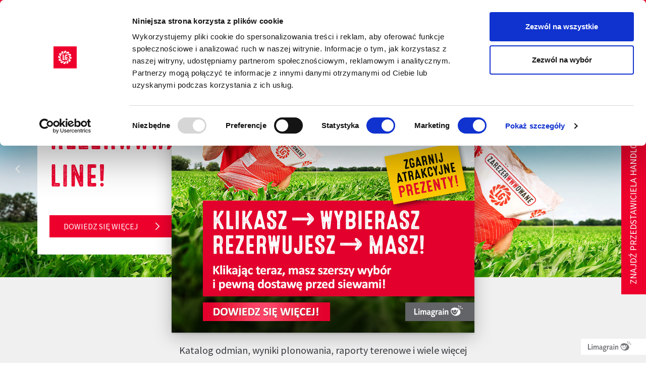

--- FILE ---
content_type: text/html; charset=utf-8
request_url: https://www.lgseeds.pl/
body_size: 30829
content:
<!DOCTYPE html><html lang=pl><head><script id=Cookiebot data-blockingmode=auto data-cbid=3b2fa40e-6368-40e7-8eff-e8cc120ad78d data-culture=PL src=https://consent.cookiebot.eu/uc.js></script><script id=CookieDeclaration async src=https://consent.cookiebot.eu/3b2fa40e-6368-40e7-8eff-e8cc120ad78d/cd.js></script><script id=handleConsentForMatomo>document.addEventListener('DOMContentLoaded',function(){var waitForTrackerCount=0;function matomoWaitForTracker(){if(typeof _paq==='undefined'||typeof Cookiebot==='undefined'){if(waitForTrackerCount<20){setTimeout(matomoWaitForTracker,500);waitForTrackerCount++;return}else{}}else{window.addEventListener('CookiebotOnConsentReady',(event)=>handleConsent(event,'Consent ready'));window.addEventListener('CookiebotOnAccept',(event)=>handleConsent(event,'Cookies akzeptiert'));window.addEventListener('CookiebotOnDecline',(event)=>handleConsent(event,'Cookies abgelehnt'))}}
function handleConsent(event,action){if(Cookiebot.consent){if(Cookiebot.consent.statistics){_paq.push(['setConsentGiven']);_paq.push(['trackPageView']);_paq.push(['enableLinkTracking'])}else{_paq.push(['forgetConsentGiven'])}
if(Cookiebot.consent.marketing){_paq.push(['setCustomDimension',1,'Marketing Consent'])}else{_paq.push(['disableCookies'])}}else{}}
matomoWaitForTracker()})</script><script>var _mtm=window._mtm=window._mtm||[];_mtm.push({'mtm.startTime':(new Date().getTime()),'event':'mtm.Start'});(function(){var d=document,g=d.createElement('script'),s=d.getElementsByTagName('script')[0];g.async=!0;g.src='https://stats.lg-tools.de/js/container_YY0ifA98.js';s.parentNode.insertBefore(g,s)})()</script><script>if(document.cookie.indexOf('optOutPlease=true')>-1){}else{(function(w,d,s,l,i){w[l]=w[l]||[];w[l].push({'gtm.start':new Date().getTime(),event:'gtm.js'});var f=d.getElementsByTagName(s)[0],j=d.createElement(s),dl=l!='dataLayer'?'&l='+l:'';j.async=!0;j.src='https://www.googletagmanager.com/gtm.js?id='+i+dl;f.parentNode.insertBefore(j,f)})(window,document,'script','dataLayer','GTM-MPLMDHT')}
function doOptout(){document.cookie='optOutPlease=true; expires=Thu, 31 Dec 2099 23:59:59 UTC; path=/'}</script><meta content=202af075be0be7b70af3e593430e7a75 name=seobility><meta content=QAwf8t_VaYfAii-FDdL7jS1hGGMOiTjrtankHaCIA_E name=google-site-verification><meta charset=utf-8><link href=/_assets/cf3736ce2d2cbb0e1a038fc74126a114/dist/favicon/favicon.ico rel=icon type=image/vnd.microsoft.icon><title>Hodowla nasion – profesjonalna hodowla roślin dla wysokich plonów</title><meta content="IE=edge,chrome=1" http-equiv=x-ua-compatible><meta content="TYPO3 CMS" name=generator><meta content="Hodowla nasion – odkryj jakość z Limagrain! Jesteśmy liderem w hodowli nasiennej. Sprawdź naszą ofertę odmian i zadbaj o wysoki plon – wybierz sprawdzone rozwiązania już dziś!" name=description><meta content="width=device-width, initial-scale=1" name=viewport><meta content=index,follow name=robots><meta content="Hodowla nasion – odkryj jakość z Limagrain! Jesteśmy liderem w hodowli nasiennej. Sprawdź naszą ofertę odmian i zadbaj o wysoki plon – wybierz sprawdzone rozwiązania już dziś!" property=og:description><meta content="Producent nasion roślin rolniczych - Limagrain Polska" property=og:title><meta content=summary name=twitter:card><meta content=1 name=revisit-after><meta content=pl name=language><meta content=no name=apple-mobile-web-app-capable><meta content="IE=edge,chrome=1" name=compatible><meta content=chdwp40y9csswkemalfn6e19in5fqd name=facebook-domain-verification><meta content=2026-01-20 name=date><link href=/_assets/cf3736ce2d2cbb0e1a038fc74126a114/css/magnific-popup.css?1767712196 rel=stylesheet><link href=/_assets/cf3736ce2d2cbb0e1a038fc74126a114/dist/Css/app.css?1767712196 rel=stylesheet><script>var TYPO3=Object.assign(TYPO3||{},Object.fromEntries(Object.entries({"settings":{"TS":{"language":"en"}}}).filter((entry)=>!['__proto__','prototype','constructor'].includes(entry[0]))))</script><script src=/_assets/cf3736ce2d2cbb0e1a038fc74126a114/src/javascripts/Libs/jquery.min.js?1767712196></script><meta content=yes name=apple-mobile-web-app-capable><meta content=black name=apple-mobile-web-app-status-bar-style><meta content=lgseeds name=apple-mobile-web-app-title><link href=/pwa/lgseeds.png rel=apple-touch-icon><meta content=/pwa/lgseeds.png name=msapplication-TileImage><meta content=#3a85e6 name=theme-color><meta content=#3a85e6 name=msapplication-TileColor><link href=https://www.lgseeds.pl/ rel=canonical> <body class=page-1033><noscript><iframe height=0 src="https://www.googletagmanager.com/ns.html?id=GTM-MPLMDHT" style=display:none;visibility:hidden width=0></iframe></noscript> <div class=container-fluid><div id=naviMain class="color-bg-red row"><div class="col max-width"><div class="d-flex header-main"><div class="logo mr-1 py-1"><a class=logo href=/ title="Limagrain europejski lider w produkcji materiału siewnego"><span class=visually-hidden>Limagrain europejski lider w produkcji materiału siewnego</span> <img id=header-logo alt="Limagrain europejski lider w produkcji materiału siewnego" class=icon height=88 src=/_assets/cf3736ce2d2cbb0e1a038fc74126a114/dist/images/page/lg-logo.svg width=88></a> </div> <div class=header-main-right><div class="d-flex header-search-right search-margin-right"><div class="d-lg-flex float-right quicksearch"><div id=navbarSearch class="collapse navbar-search--open w-100"><div class="header-search-group w-100"><form id=form_kesearch_searchfield action=/szukaj class="navbar-form navbar-left" method=get name=form_kesearch_searchfield role=search><div class="add-on input-group"><input id=ke_search_searchfield_sword accesskey=s class=form-control name=tx_kesearch_pi1[sword] placeholder=Szukaj type=text> <div class="icon-search input-group-btn"><svg xmlns=http://www.w3.org/2000/svg class="d-lg-block d-none" fill=#fff viewbox="0 0 122.879 119.799" width=20><path d="M49.988 0h.016v.007C63.803.011 76.298 5.608 85.34 14.652c9.027 9.031 14.619 21.515 14.628 35.303h.007v.073h-.007a49.932 49.932 0 01-3.471 18.301v.007a50.011 50.011 0 01-5.547 10.307l29.082 26.139.018.016.157.146.011.011a8.602 8.602 0 012.649 5.78 8.611 8.611 0 01-1.979 5.971l-.011.016-.175.203-.035.035-.146.16-.016.021a8.594 8.594 0 01-5.78 2.646 8.602 8.602 0 01-5.971-1.978l-.015-.011-.204-.175-.029-.024-29.745-26.734c-.88.62-1.778 1.209-2.687 1.765a50.063 50.063 0 01-3.813 2.115c-6.699 3.342-14.269 5.222-22.272 5.222v.007h-.016v-.007c-13.799-.004-26.296-5.601-35.338-14.645C5.605 76.291.016 63.805.007 50.021H0v-.049h.007c.004-13.799 5.601-26.296 14.645-35.338C23.683 5.608 36.167.016 49.955.007V0h.033zm.016 11.21v.007h-.049v-.007c-10.686.007-20.372 4.35-27.384 11.359-7.011 7.009-11.358 16.705-11.361 27.404h.007v.049h-.007c.007 10.686 4.347 20.367 11.359 27.381 7.009 7.012 16.705 11.359 27.403 11.361v-.007h.049v.007c10.686-.007 20.368-4.348 27.382-11.359 7.011-7.009 11.358-16.702 11.36-27.4h-.006v-.049h.006c-.006-10.686-4.35-20.372-11.358-27.384-7.009-7.012-16.702-11.359-27.401-11.362z"></path> </svg> </div></div> </form> </div> </div> </div> <div class="justify-content-end justify-content-sm-start ml-sm-1 mr-2 mr-sm-0 my-auto quickNavTop"><ul class=navbar><li><button aria-controls=navbarSearch aria-expanded=false aria-label="Toggle search" class="h-100 navbar-toggler" data-bs-target=#navbarSearch data-bs-toggle=collapse type=button><svg xmlns=http://www.w3.org/2000/svg fill=none height=32 viewbox="0 0 33 32" width=33><path d="M23.2964 13C23.2964 10.3478 22.2428 7.8043 20.3675 5.92893C18.4921 4.05357 15.9486 3 13.2964 3C10.6442 3 8.10068 4.05357 6.22532 5.92893C4.34996 7.8043 3.29639 10.3478 3.29639 13C3.29639 15.6522 4.34996 18.1957 6.22532 20.0711C8.10068 21.9464 10.6442 23 13.2964 23C15.9486 23 18.4921 21.9464 20.3675 20.0711C22.2428 18.1957 23.2964 15.6522 23.2964 13ZM21.3651 23.1938C19.1526 24.95 16.3464 26 13.2964 26C6.11514 26 0.296387 20.1812 0.296387 13C0.296387 5.81875 6.11514 0 13.2964 0C20.4776 0 26.2964 5.81875 26.2964 13C26.2964 16.05 25.2464 18.8563 23.4901 21.0688L31.8589 29.4375C32.4464 30.025 32.4464 30.975 31.8589 31.5562C31.2714 32.1375 30.3214 32.1437 29.7401 31.5562L21.3651 23.1938Z" fill=white></path> </svg> <span class=visually-hidden>Szukaj</span></button> <li> <li><a href=/moje-lg><img alt="Mój LG" class=icon height=36 src=/_assets/cf3736ce2d2cbb0e1a038fc74126a114/dist/images/page/icon-mein-lg-polish.svg width=69> </a> </ul> </div></div> <div id=navbarMainNav class="collapse navbar-collapse"><div class="gx-0 row"><div class=col><div class="max-width row"><div class="col-md-8 color-bg-white"><nav id=MainMenu class=navbar><ul class="d-inline-block d-lg-flex flex-row mt-2 mt-lg-0 navbar-nav"><li class="dropdown nav-item nav-item--simple"><a id=mobilenavbarDropdown-1631 aria-expanded=false aria-haspopup=true class="nav-link refresh-info" data-target=#contentMainNavigation data-type=news_navigation data-uid=1631 href=/uprawy role=button> Nasiona </a> <div aria-labelledby=mobilenavbarDropdown-1631 class=dropdown-menu><ul class="d-inline-block d-lg-flex submenu-list"><li class="dropdown nav-item"><a id=mobilenavbarDropdown-1636 aria-expanded=false aria-haspopup=true class="nav-link refresh-info" data-target=#contentMainNavigation data-type=news_navigation data-uid=1636 href=/rzepak-ozimy role=button> Rzepak ozimy </a> <li class="dropdown nav-item"><a id=mobilenavbarDropdown-1882 aria-expanded=false aria-haspopup=true class="nav-link refresh-info" data-target=#contentMainNavigation data-type=news_navigation data-uid=1882 href=/nasiona-zboz role=button> Nasiona zbóż </a> <div aria-labelledby=mobilenavbarDropdown-1882 class=dropdown-menu><ul class="d-inline-block d-lg-flex submenu-list"><li class="dropdown nav-item"><a id=mobilenavbarDropdown-1635 aria-expanded=false aria-haspopup=true class="nav-link refresh-info" data-target=#contentMainNavigation data-type=news_navigation data-uid=1635 href=/pszenica-ozima role=button> Pszenica ozima </a> <li class="dropdown nav-item"><a id=mobilenavbarDropdown-1634 aria-expanded=false aria-haspopup=true class="nav-link refresh-info" data-target=#contentMainNavigation data-type=news_navigation data-uid=1634 href=/jeczmien-jary role=button> Jęczmień jary </a> <li class="dropdown nav-item"><a id=mobilenavbarDropdown-1633 aria-expanded=false aria-haspopup=true class="nav-link refresh-info" data-target=#contentMainNavigation data-type=news_navigation data-uid=1633 href=/jeczmien-ozimy role=button> Jęczmień ozimy </a> </ul> </div> <li class="dropdown nav-item"><a id=mobilenavbarDropdown-1637 aria-expanded=false aria-haspopup=true class="nav-link refresh-info" data-target=#contentMainNavigation data-type=news_navigation data-uid=1637 href=/kukurydza role=button> Kukurydza </a> <div aria-labelledby=mobilenavbarDropdown-1637 class=dropdown-menu><ul class="d-inline-block d-lg-flex submenu-list"><li class="dropdown nav-item"><a id=mobilenavbarDropdown-1639 aria-expanded=false aria-haspopup=true class="nav-link refresh-info" data-target=#contentMainNavigation data-type=news_navigation data-uid=1639 href=/kukurydza-na-ziarno role=button> Kukurydza na ziarno </a> <li class="dropdown nav-item"><a id=mobilenavbarDropdown-1638 aria-expanded=false aria-haspopup=true class="nav-link refresh-info" data-target=#contentMainNavigation data-type=news_navigation data-uid=1638 href=/kukurydza-na-kiszonke role=button> Kukurydza na kiszonkę </a> </ul> </div> <li class="dropdown nav-item"><a id=mobilenavbarDropdown-1632 aria-expanded=false aria-haspopup=true class="nav-link refresh-info" data-target=#contentMainNavigation data-type=news_navigation data-uid=1632 href=/slonecznik role=button> Słonecznik </a> </ul> </div> <li class="nav-item nav-item--simple"><a id=mobilenavbarDropdown-1315 aria-expanded=false aria-haspopup=true class="nav-link refresh-info" data-target=#contentMainNavigation data-type=news_navigation data-uid=1315 href=/nasze-projekty/agrility role=button> Agrility </a> <li class="dropdown nav-item nav-item--simple"><a id=mobilenavbarDropdown-1322 aria-expanded=false aria-haspopup=true class="nav-link refresh-info" data-target=#contentMainNavigation data-type=news_navigation data-uid=1322 href=/nasze-projekty role=button> Nasze projekty </a> <div aria-labelledby=mobilenavbarDropdown-1322 class=dropdown-menu><ul class="d-inline-block d-lg-flex submenu-list"><li class="dropdown nav-item"><a id=mobilenavbarDropdown-1641 aria-expanded=false aria-haspopup=true class="nav-link refresh-info" data-target=#contentMainNavigation data-type=news_navigation data-uid=1641 href=/kukurydza role=button> Uprawa kukurydzy </a> <div aria-labelledby=mobilenavbarDropdown-1641 class=dropdown-menu><ul class="d-inline-block d-lg-flex submenu-list"><li class="dropdown nav-item"><a id=mobilenavbarDropdown-1610 aria-expanded=false aria-haspopup=true class="nav-link refresh-info" data-target=#contentMainNavigation data-type=news_navigation data-uid=1610 href=/nasze-projekty/agrility role=button> Agrility </a> <li class="dropdown nav-item"><a id=mobilenavbarDropdown-1611 aria-expanded=false aria-haspopup=true class="nav-link refresh-info" data-target=#contentMainNavigation data-type=news_navigation data-uid=1611 href=/nasze-projekty/ekspert-kiszonkowy role=button> Ekspert Kiszonkowy </a> <li class="dropdown nav-item"><a id=mobilenavbarDropdown-1624 aria-expanded=false aria-haspopup=true class="nav-link refresh-info" data-target=#contentMainNavigation data-type=news_navigation data-uid=1624 href=/nasze-projekty/hydraneo role=button> Hydraneo® </a> <li class="dropdown nav-item"><a id=mobilenavbarDropdown-1623 aria-expanded=false aria-haspopup=true class="nav-link refresh-info" data-target=#contentMainNavigation data-type=news_navigation data-uid=1623 href=/nasze-projekty/lg-animal-nutrition-lgan role=button> LG Animal Nutrition (LGAN) </a> <li class="dropdown nav-item"><a id=mobilenavbarDropdown-1620 aria-expanded=false aria-haspopup=true class="nav-link refresh-info" data-target=#contentMainNavigation data-type=news_navigation data-uid=1620 href=/nasze-projekty/starcover-active role=button> Starcover Active+ </a> <li class="dropdown nav-item"><a id=mobilenavbarDropdown-1622 aria-expanded=false aria-haspopup=true class="nav-link refresh-info" data-target=#contentMainNavigation data-type=news_navigation data-uid=1622 href=/nasze-projekty/monitoring-suchej-masy role=button> Monitoring suchej masy </a> <li class="dropdown nav-item"><a id=mobilenavbarDropdown-1789 aria-expanded=false aria-haspopup=true class="nav-link refresh-info" data-target=#contentMainNavigation data-type=news_navigation data-uid=1789 href=/nasze-projekty/wiecej-niz-nasiona role=button> Więcej niż nasiona </a> </ul> </div> <li class="dropdown nav-item"><a id=mobilenavbarDropdown-1642 aria-expanded=false aria-haspopup=true class="nav-link refresh-info" data-target=#contentMainNavigation data-type=news_navigation data-uid=1642 href=/rzepak-ozimy role=button> Uprawa rzepaku </a> <div aria-labelledby=mobilenavbarDropdown-1642 class=dropdown-menu><ul class="d-inline-block d-lg-flex submenu-list"><li class="dropdown nav-item"><a id=mobilenavbarDropdown-1743 aria-expanded=false aria-haspopup=true class="nav-link refresh-info" data-target=#contentMainNavigation data-type=news_navigation data-uid=1743 href=/nasze-projekty/genialna-odpornosc-rzepaku role=button> Genialna odporność </a> <li class="dropdown nav-item"><a id=mobilenavbarDropdown-1619 aria-expanded=false aria-haspopup=true class="nav-link refresh-info" data-target=#contentMainNavigation data-type=news_navigation data-uid=1619 href=/nasze-projekty/starcover role=button> Starcover </a> <li class="dropdown nav-item"><a id=mobilenavbarDropdown-1621 aria-expanded=false aria-haspopup=true class="nav-link refresh-info" data-target=#contentMainNavigation data-type=news_navigation data-uid=1621 href=/nasze-projekty/n-flex role=button> N-Flex </a> <li class="dropdown nav-item"><a id=mobilenavbarDropdown-1612 aria-expanded=false aria-haspopup=true class="nav-link refresh-info" data-target=#contentMainNavigation data-type=news_navigation data-uid=1612 href=/nasze-projekty/zdrowa-lodyga role=button> Zdrowa Łodyga </a> </ul> </div></ul> </div> <li class="nav-item nav-item--simple"><a id=mobilenavbarDropdown-1898 aria-expanded=false aria-haspopup=true class="nav-link refresh-info" data-target=#contentMainNavigation data-type=news_navigation data-uid=1898 href=/promocje/zarezerwuj-nasiona role=button> Promocje </a> <li class="nav-item nav-item--simple"><a id=mobilenavbarDropdown-1289 aria-expanded=false aria-haspopup=true class="nav-link refresh-info" data-target=#contentMainNavigation data-type=news_navigation data-uid=1289 href=/mediateka role=button> Katalogi do pobrania </a> <li class="nav-item nav-item--simple"><a id=mobilenavbarDropdown-1303 aria-expanded=false aria-haspopup=true class="nav-link refresh-info" data-target=#contentMainNavigation data-type=news_navigation data-uid=1303 href=/blog role=button> Blog </a> <li class="dropdown nav-item nav-item--simple"><a id=mobilenavbarDropdown-1268 aria-expanded=false aria-haspopup=true class="nav-link refresh-info" data-target=#contentMainNavigation data-type=news_navigation data-uid=1268 href=/o-nas role=button> O nas </a> <div aria-labelledby=mobilenavbarDropdown-1268 class=dropdown-menu><ul class="d-inline-block d-lg-flex submenu-list"><li class="dropdown nav-item"><a id=mobilenavbarDropdown-1609 aria-expanded=false aria-haspopup=true class="nav-link refresh-info" data-target=#contentMainNavigation data-type=news_navigation data-uid=1609 href=/o-nas/innowacje-u-podstawy-upraw role=button> Innowacje u podstawy upraw </a> <li class="dropdown nav-item"><a id=mobilenavbarDropdown-1297 aria-expanded=false aria-haspopup=true class="nav-link refresh-info" data-target=#contentMainNavigation data-type=news_navigation data-uid=1297 href=/o-nas/badania-naukowe role=button> Badania naukowe </a> <li class="dropdown nav-item"><a id=mobilenavbarDropdown-1298 aria-expanded=false aria-haspopup=true class="nav-link refresh-info" data-target=#contentMainNavigation data-type=news_navigation data-uid=1298 href=/o-nas/produkcja-nasienna role=button> Produkcja nasienna </a> <li class="dropdown nav-item"><a id=mobilenavbarDropdown-1299 aria-expanded=false aria-haspopup=true class="nav-link refresh-info" data-target=#contentMainNavigation data-type=news_navigation data-uid=1299 href=/o-nas/historia-limagrain role=button> Historia Limagrain </a> <li class="dropdown nav-item"><a id=mobilenavbarDropdown-1300 aria-expanded=false aria-haspopup=true class="nav-link refresh-info" data-target=#contentMainNavigation data-type=news_navigation data-uid=1300 href=/o-nas/odpowiedzialnosc role=button> Odpowiedzialność </a> <li class="dropdown nav-item"><a id=mobilenavbarDropdown-1301 aria-expanded=false aria-haspopup=true class="nav-link refresh-info" data-target=#contentMainNavigation data-type=news_navigation data-uid=1301 href=/o-nas/kariera role=button> Kariera </a> </ul> </div> <li class="dropdown nav-item nav-item--simple"><a id=mobilenavbarDropdown-1240 aria-expanded=false aria-haspopup=true class="nav-link refresh-info" data-target=#contentMainNavigation data-type=news_navigation data-uid=1240 href=/kontakt role=button> Kontakt </a> <div aria-labelledby=mobilenavbarDropdown-1240 class=dropdown-menu><ul class="d-inline-block d-lg-flex submenu-list"><li class="dropdown nav-item"><a id=mobilenavbarDropdown-1874 aria-expanded=false aria-haspopup=true class="nav-link refresh-info" data-target=#contentMainNavigation data-type=news_navigation data-uid=1874 href=/nasi-partnerzy role=button> Nasi partnerzy </a> <li class="dropdown nav-item"><a id=mobilenavbarDropdown-1750 aria-expanded=false aria-haspopup=true class="nav-link refresh-info" data-target=#contentMainNavigation data-type=news_navigation data-uid=1750 href=/kontakt/przedstawiciele-handlowi role=button> Przedstawiciele handlowi </a> </ul> </div></ul> </nav> </div> <div class="col-md-4 color-bg-white news p-0"><div class="news-item p-2 p-md-5"><div id=contentMainNavigation></div> </div> </div></div> </div> </div> </div> <div id=navbarCultureNav class="collapse navbar-collapse"><div class="gx-0 row"><div class=col><div class="max-width row"><div class="col-md-8 color-bg-white"><nav class=navbar><ul class="d-inline-block mt-2 mt-lg-0 navbar-nav"><li class=nav-item><a class="nav-link refresh-info" data-target=#contentCultureNavigation data-type=culture_navigation data-uid=1881 href=/nasiona-zboz><span class="svg svg-blank svg-size-2"><svg fill=currentcolor viewbox="0 0 88.2 88.2"></svg> </span> Nasiona zbóż</a> <li class=nav-item><a class="nav-link refresh-info" data-target=#contentCultureNavigation data-type=culture_navigation data-uid=1126 href=/jeczmien-jary><span class="svg svg-blank svg-size-2"><svg fill=currentcolor viewbox="0 0 88.2 88.2"></svg> </span> Jęczmień jary</a> <li class=nav-item><a class="nav-link refresh-info" data-target=#contentCultureNavigation data-type=culture_navigation data-uid=1129 href=/jeczmien-ozimy><span class="svg svg-blank svg-size-2"><svg fill=currentcolor viewbox="0 0 88.2 88.2"></svg> </span> Jęczmień ozimy</a> <li class=nav-item><a class="nav-link refresh-info" data-target=#contentCultureNavigation data-type=culture_navigation data-uid=1135 href=/pszenica-ozima><span class="svg svg-blank svg-size-2"><svg fill=currentcolor viewbox="0 0 88.2 88.2"></svg> </span> Pszenica ozima</a> <li class=nav-item><a class="nav-link refresh-info" data-target=#contentCultureNavigation data-type=culture_navigation data-uid=1116 href=/rzepak-ozimy><span class="svg svg-blank svg-size-2"><svg fill=currentcolor viewbox="0 0 88.2 88.2"></svg> </span> Rzepak ozimy</a> <li class=nav-item><a class="nav-link refresh-info" data-target=#contentCultureNavigation data-type=culture_navigation data-uid=1121 href=/slonecznik><span class="svg svg-blank svg-size-2"><svg fill=currentcolor viewbox="0 0 88.2 88.2"></svg> </span> Słonecznik</a> <li class=nav-item><a class="nav-link refresh-info" data-target=#contentCultureNavigation data-type=culture_navigation data-uid=1090 href=/kukurydza><span class="svg svg-blank svg-size-2"><svg fill=currentcolor viewbox="0 0 88.2 88.2"></svg> </span> Kukurydza</a> <li class=nav-item><a class="nav-link refresh-info" data-target=#contentCultureNavigation data-type=culture_navigation data-uid=1160 href=/kukurydza-na-kiszonke><span class="svg svg-blank svg-size-2"><svg fill=currentcolor viewbox="0 0 88.2 88.2"></svg> </span> Kukurydza na kiszonkę</a> <li class=nav-item><a class="nav-link refresh-info" data-target=#contentCultureNavigation data-type=culture_navigation data-uid=1161 href=/kukurydza-na-ziarno><span class="svg svg-blank svg-size-2"><svg fill=currentcolor viewbox="0 0 88.2 88.2"></svg> </span> Kukurydza na ziarno</a> </ul> </nav> </div> <div class="col-md-4 color-bg-white news p-0"><div class="news-item p-2 p-md-5"><div id=contentCultureNavigation></div> </div> </div></div> </div> </div> </div> <div class="d-lg-block d-none navigation"><ul class="d-inline-block d-lg-flex flex-row mt-2 mt-lg-0 navbar-nav"><li class="dropdown nav-item nav-item--simple"><a id=navbarDropdown-1631 aria-expanded=false aria-haspopup=true class="nav-link refresh-info" data-target=#contentMainNavigation data-type=news_navigation data-uid=1631 href=/uprawy role=button> Nasiona </a> <div aria-labelledby=navbarDropdown-1631 class=dropdown-menu><ul class="d-inline-block d-lg-flex submenu-list"><li class="dropdown nav-item"><a id=navbarDropdown-1636 aria-expanded=false aria-haspopup=true class="nav-link refresh-info" data-target=#contentMainNavigation data-type=news_navigation data-uid=1636 href=/rzepak-ozimy role=button> Rzepak ozimy </a> <li class="dropdown nav-item"><a id=navbarDropdown-1882 aria-expanded=false aria-haspopup=true class="nav-link refresh-info" data-target=#contentMainNavigation data-type=news_navigation data-uid=1882 href=/nasiona-zboz role=button> Nasiona zbóż </a> <div aria-labelledby=navbarDropdown-1882 class=dropdown-menu><ul class="d-inline-block d-lg-flex submenu-list"><li class="dropdown nav-item"><a id=navbarDropdown-1635 aria-expanded=false aria-haspopup=true class="nav-link refresh-info" data-target=#contentMainNavigation data-type=news_navigation data-uid=1635 href=/pszenica-ozima role=button> Pszenica ozima </a> <li class="dropdown nav-item"><a id=navbarDropdown-1634 aria-expanded=false aria-haspopup=true class="nav-link refresh-info" data-target=#contentMainNavigation data-type=news_navigation data-uid=1634 href=/jeczmien-jary role=button> Jęczmień jary </a> <li class="dropdown nav-item"><a id=navbarDropdown-1633 aria-expanded=false aria-haspopup=true class="nav-link refresh-info" data-target=#contentMainNavigation data-type=news_navigation data-uid=1633 href=/jeczmien-ozimy role=button> Jęczmień ozimy </a> </ul> </div> <li class="dropdown nav-item"><a id=navbarDropdown-1637 aria-expanded=false aria-haspopup=true class="nav-link refresh-info" data-target=#contentMainNavigation data-type=news_navigation data-uid=1637 href=/kukurydza role=button> Kukurydza </a> <div aria-labelledby=navbarDropdown-1637 class=dropdown-menu><ul class="d-inline-block d-lg-flex submenu-list"><li class="dropdown nav-item"><a id=navbarDropdown-1639 aria-expanded=false aria-haspopup=true class="nav-link refresh-info" data-target=#contentMainNavigation data-type=news_navigation data-uid=1639 href=/kukurydza-na-ziarno role=button> Kukurydza na ziarno </a> <li class="dropdown nav-item"><a id=navbarDropdown-1638 aria-expanded=false aria-haspopup=true class="nav-link refresh-info" data-target=#contentMainNavigation data-type=news_navigation data-uid=1638 href=/kukurydza-na-kiszonke role=button> Kukurydza na kiszonkę </a> </ul> </div> <li class="dropdown nav-item"><a id=navbarDropdown-1632 aria-expanded=false aria-haspopup=true class="nav-link refresh-info" data-target=#contentMainNavigation data-type=news_navigation data-uid=1632 href=/slonecznik role=button> Słonecznik </a> </ul> </div> <li class="nav-item nav-item--simple"><a id=navbarDropdown-1315 aria-expanded=false aria-haspopup=true class="nav-link refresh-info" data-target=#contentMainNavigation data-type=news_navigation data-uid=1315 href=/nasze-projekty/agrility role=button> Agrility </a> <li class="dropdown nav-item nav-item--simple"><a id=navbarDropdown-1322 aria-expanded=false aria-haspopup=true class="nav-link refresh-info" data-target=#contentMainNavigation data-type=news_navigation data-uid=1322 href=/nasze-projekty role=button> Nasze projekty </a> <div aria-labelledby=navbarDropdown-1322 class=dropdown-menu><ul class="d-inline-block d-lg-flex submenu-list"><li class="dropdown nav-item"><a id=navbarDropdown-1641 aria-expanded=false aria-haspopup=true class="nav-link refresh-info" data-target=#contentMainNavigation data-type=news_navigation data-uid=1641 href=/kukurydza role=button> Uprawa kukurydzy </a> <div aria-labelledby=navbarDropdown-1641 class=dropdown-menu><ul class="d-inline-block d-lg-flex submenu-list"><li class="dropdown nav-item"><a id=navbarDropdown-1610 aria-expanded=false aria-haspopup=true class="nav-link refresh-info" data-target=#contentMainNavigation data-type=news_navigation data-uid=1610 href=/nasze-projekty/agrility role=button> Agrility </a> <li class="dropdown nav-item"><a id=navbarDropdown-1611 aria-expanded=false aria-haspopup=true class="nav-link refresh-info" data-target=#contentMainNavigation data-type=news_navigation data-uid=1611 href=/nasze-projekty/ekspert-kiszonkowy role=button> Ekspert Kiszonkowy </a> <li class="dropdown nav-item"><a id=navbarDropdown-1624 aria-expanded=false aria-haspopup=true class="nav-link refresh-info" data-target=#contentMainNavigation data-type=news_navigation data-uid=1624 href=/nasze-projekty/hydraneo role=button> Hydraneo® </a> <li class="dropdown nav-item"><a id=navbarDropdown-1623 aria-expanded=false aria-haspopup=true class="nav-link refresh-info" data-target=#contentMainNavigation data-type=news_navigation data-uid=1623 href=/nasze-projekty/lg-animal-nutrition-lgan role=button> LG Animal Nutrition (LGAN) </a> <li class="dropdown nav-item"><a id=navbarDropdown-1620 aria-expanded=false aria-haspopup=true class="nav-link refresh-info" data-target=#contentMainNavigation data-type=news_navigation data-uid=1620 href=/nasze-projekty/starcover-active role=button> Starcover Active+ </a> <li class="dropdown nav-item"><a id=navbarDropdown-1622 aria-expanded=false aria-haspopup=true class="nav-link refresh-info" data-target=#contentMainNavigation data-type=news_navigation data-uid=1622 href=/nasze-projekty/monitoring-suchej-masy role=button> Monitoring suchej masy </a> <li class="dropdown nav-item"><a id=navbarDropdown-1789 aria-expanded=false aria-haspopup=true class="nav-link refresh-info" data-target=#contentMainNavigation data-type=news_navigation data-uid=1789 href=/nasze-projekty/wiecej-niz-nasiona role=button> Więcej niż nasiona </a> </ul> </div> <li class="dropdown nav-item"><a id=navbarDropdown-1642 aria-expanded=false aria-haspopup=true class="nav-link refresh-info" data-target=#contentMainNavigation data-type=news_navigation data-uid=1642 href=/rzepak-ozimy role=button> Uprawa rzepaku </a> <div aria-labelledby=navbarDropdown-1642 class=dropdown-menu><ul class="d-inline-block d-lg-flex submenu-list"><li class="dropdown nav-item"><a id=navbarDropdown-1743 aria-expanded=false aria-haspopup=true class="nav-link refresh-info" data-target=#contentMainNavigation data-type=news_navigation data-uid=1743 href=/nasze-projekty/genialna-odpornosc-rzepaku role=button> Genialna odporność </a> <li class="dropdown nav-item"><a id=navbarDropdown-1619 aria-expanded=false aria-haspopup=true class="nav-link refresh-info" data-target=#contentMainNavigation data-type=news_navigation data-uid=1619 href=/nasze-projekty/starcover role=button> Starcover </a> <li class="dropdown nav-item"><a id=navbarDropdown-1621 aria-expanded=false aria-haspopup=true class="nav-link refresh-info" data-target=#contentMainNavigation data-type=news_navigation data-uid=1621 href=/nasze-projekty/n-flex role=button> N-Flex </a> <li class="dropdown nav-item"><a id=navbarDropdown-1612 aria-expanded=false aria-haspopup=true class="nav-link refresh-info" data-target=#contentMainNavigation data-type=news_navigation data-uid=1612 href=/nasze-projekty/zdrowa-lodyga role=button> Zdrowa Łodyga </a> </ul> </div></ul> </div> <li class="nav-item nav-item--simple"><a id=navbarDropdown-1898 aria-expanded=false aria-haspopup=true class="nav-link refresh-info" data-target=#contentMainNavigation data-type=news_navigation data-uid=1898 href=/promocje/zarezerwuj-nasiona role=button> Promocje </a> <li class="nav-item nav-item--simple"><a id=navbarDropdown-1289 aria-expanded=false aria-haspopup=true class="nav-link refresh-info" data-target=#contentMainNavigation data-type=news_navigation data-uid=1289 href=/mediateka role=button> Katalogi do pobrania </a> <li class="nav-item nav-item--simple"><a id=navbarDropdown-1303 aria-expanded=false aria-haspopup=true class="nav-link refresh-info" data-target=#contentMainNavigation data-type=news_navigation data-uid=1303 href=/blog role=button> Blog </a> <li class="dropdown nav-item nav-item--simple"><a id=navbarDropdown-1268 aria-expanded=false aria-haspopup=true class="nav-link refresh-info" data-target=#contentMainNavigation data-type=news_navigation data-uid=1268 href=/o-nas role=button> O nas </a> <div aria-labelledby=navbarDropdown-1268 class=dropdown-menu><ul class="d-inline-block d-lg-flex submenu-list"><li class="dropdown nav-item"><a id=navbarDropdown-1609 aria-expanded=false aria-haspopup=true class="nav-link refresh-info" data-target=#contentMainNavigation data-type=news_navigation data-uid=1609 href=/o-nas/innowacje-u-podstawy-upraw role=button> Innowacje u podstawy upraw </a> <li class="dropdown nav-item"><a id=navbarDropdown-1297 aria-expanded=false aria-haspopup=true class="nav-link refresh-info" data-target=#contentMainNavigation data-type=news_navigation data-uid=1297 href=/o-nas/badania-naukowe role=button> Badania naukowe </a> <li class="dropdown nav-item"><a id=navbarDropdown-1298 aria-expanded=false aria-haspopup=true class="nav-link refresh-info" data-target=#contentMainNavigation data-type=news_navigation data-uid=1298 href=/o-nas/produkcja-nasienna role=button> Produkcja nasienna </a> <li class="dropdown nav-item"><a id=navbarDropdown-1299 aria-expanded=false aria-haspopup=true class="nav-link refresh-info" data-target=#contentMainNavigation data-type=news_navigation data-uid=1299 href=/o-nas/historia-limagrain role=button> Historia Limagrain </a> <li class="dropdown nav-item"><a id=navbarDropdown-1300 aria-expanded=false aria-haspopup=true class="nav-link refresh-info" data-target=#contentMainNavigation data-type=news_navigation data-uid=1300 href=/o-nas/odpowiedzialnosc role=button> Odpowiedzialność </a> <li class="dropdown nav-item"><a id=navbarDropdown-1301 aria-expanded=false aria-haspopup=true class="nav-link refresh-info" data-target=#contentMainNavigation data-type=news_navigation data-uid=1301 href=/o-nas/kariera role=button> Kariera </a> </ul> </div> <li class="dropdown nav-item nav-item--simple"><a id=navbarDropdown-1240 aria-expanded=false aria-haspopup=true class="nav-link refresh-info" data-target=#contentMainNavigation data-type=news_navigation data-uid=1240 href=/kontakt role=button> Kontakt </a> <div aria-labelledby=navbarDropdown-1240 class=dropdown-menu><ul class="d-inline-block d-lg-flex submenu-list"><li class="dropdown nav-item"><a id=navbarDropdown-1874 aria-expanded=false aria-haspopup=true class="nav-link refresh-info" data-target=#contentMainNavigation data-type=news_navigation data-uid=1874 href=/nasi-partnerzy role=button> Nasi partnerzy </a> <li class="dropdown nav-item"><a id=navbarDropdown-1750 aria-expanded=false aria-haspopup=true class="nav-link refresh-info" data-target=#contentMainNavigation data-type=news_navigation data-uid=1750 href=/kontakt/przedstawiciele-handlowi role=button> Przedstawiciele handlowi </a> </ul> </div></ul> </div> <a class="burger collapsed d-block d-lg-none ms-3 navbar-toggler" href=#MainMenu></a></div></div> </div> </div> <div id=teaser class="color-bg-gray gx-0 p-0 row"><div class=col><div id=carouselMain1033 class="carousel carouselMain slide" data-bs-ride=carousel><ol class=carousel-indicators><li class=active data-bs-slide-to=0 data-bs-target=#carouselMain1033> <li data-bs-slide-to=1 data-bs-target=#carouselMain1033> <li data-bs-slide-to=2 data-bs-target=#carouselMain1033> <li data-bs-slide-to=3 data-bs-target=#carouselMain1033></ol> <div class=carousel-inner><div class="active carousel-item lazy" data-bg=/fileadmin/_processed_/5/a/csm_rezerwwwacja-online-kukurydza_7500d87673.jpg><img alt="Rezerwwwacja on-line!" class="d-block w-100" fetchpriority=high height=625 src=/fileadmin/user_upload_pl/slajder/rezerwwwacja-online-kukurydza.jpg width=1920> <div class=carousel-caption><div class=row><div class="col max-width text-start"><div class="carousel-caption-content color-bg-white p-3"><div class=h2>Rezerwwwacja on-line!</div> <p class=text-lg></p> <a class="btn btn-arrow-long btn-arrow-right btn-layout-red btn-lg btn-primary" href=/promocje/zarezerwuj-nasiona role=button target=_self>Dowiedz się więcej</a></div> </div> </div> </div></div> <div class="carousel-item lazy" data-bg=/fileadmin/_processed_/0/0/csm_wiecej-niz-nasiona_0032e836cd.jpg><img alt="Więcej niż nasiona" class="d-block w-100" fetchpriority=high height=625 src=/fileadmin/_processed_/0/0/csm_wiecej-niz-nasiona_0032e836cd.jpg title="Więcej niż nasiona" width=1920> <div class=carousel-caption><div class=row><div class="col max-width text-start"><div class="carousel-caption-content color-bg-white p-3"><div class=h2>Więcej niż nasiona</div> <p class=text-lg></p> <a class="btn btn-arrow-long btn-arrow-right btn-layout-red btn-lg btn-primary" href=/nasze-projekty/wiecej-niz-nasiona role=button target=_self>Dowiedz się więcej</a></div> </div> </div> </div></div> <div class="carousel-item lazy" data-bg=/fileadmin/_processed_/c/e/csm_baner-1920x625_a3104a71a6.jpg><img alt="Monitoring suchej masy" class="d-block w-100" fetchpriority=high height=625 src=/fileadmin/_processed_/c/e/csm_baner-1920x625_a3104a71a6.jpg title="Monitoring suchej masy" width=1920> <div class=carousel-caption><div class=row><div class="col max-width text-start"><div class="carousel-caption-content color-bg-white p-3"><div class=h2>Monitoring suchej masy</div> <p class=text-lg></p> <a class="btn btn-arrow-long btn-arrow-right btn-layout-red btn-lg btn-primary" href=/nasze-projekty/monitoring-suchej-masy role=button target=_self>Dowiedz się więcej</a></div> </div> </div> </div></div> <div class="carousel-item lazy" data-bg=/fileadmin/_processed_/8/6/csm_genialna-odpornosc-rzepaku_c7268cd49d.jpg><img alt="Genialna odporność rzepaku" class="d-block w-100" fetchpriority=high height=625 src=/fileadmin/_processed_/8/6/csm_genialna-odpornosc-rzepaku_c7268cd49d.jpg title="Genialna odporność rzepaku" width=1920> <div class=carousel-caption><div class=row><div class="col max-width text-start"><div class="carousel-caption-content color-bg-white p-3"><div class=h2>Genialna odporność rzepaku</div> <p class=text-lg></p> <a class="btn btn-arrow-long btn-arrow-right btn-layout-red btn-lg btn-primary" href=/nasze-projekty/genialna-odpornosc-rzepaku role=button target=_self>Dowiedz się więcej</a></div> </div> </div> </div></div></div> <a class="carousel-control carousel-control-prev" data-bs-slide=prev href=#carouselMain1033 role=button><span aria-hidden=true class=carousel-control-prev-icon></span> <span class=visually-hidden>Previous</span></a> <a class="carousel-control carousel-control-next" data-bs-slide=next href=#carouselMain1033 role=button><span aria-hidden=true class=carousel-control-next-icon></span> <span class=visually-hidden>Next</span></a></div> </div> </div> <div id=content class="color-bg-gray row"><div class="col max-width py-5"><div class="ce ce-header mx-auto my-5 text-center"><h1> Nasiona roślin rolniczych – nasze uprawy </h1> <p class=text-lg> Katalog odmian, wyniki plonowania, raporty terenowe i wiele więcej </div> <div class="elementals g-2 row"><div class="col-md col-sm-6"><a class=card-elemental href=/kukurydza><div class="card h-100"><div class=img><img alt=Kukurydza class="card-img-top img-fluid" height=200m src=/typo3temp/assets/_processed_/5/1/csm_kultur-mais_45d0b32b2d.jpg title=Kukurydza width=500m> </div> <div class="card-body d-flex flex-column text-center"><span class="svg svg-size-4"><svg viewbox="0 0 30 30" width=64><path d="M16.49 9.227a.606.606 0 00.287.807l.027.012.648.288a.606.606 0 00.807-.287l.012-.027.072-.161a.606.606 0 00-.287-.807l-.027-.012-.768-.244a.536.536 0 00-.771.431zM15.653 10.89a.606.606 0 00.287.807l.027.012.648.288a.606.606 0 00.807-.287l.012-.027.072-.161a.606.606 0 00-.287-.807l-.027-.012-.651-.288c-.324-.145-.675-.01-.888.475zM14.86 12.67a.606.606 0 00.287.807l.027.012.648.288a.606.606 0 00.807-.287l.012-.027.072-.161a.606.606 0 00-.287-.807l-.027-.012-.65-.285a.606.606 0 00-.807.287l-.012.027-.07.158zM13.951 14.495a.606.606 0 00.287.807l.027.012.809.36a.606.606 0 00.807-.287l.012-.027.072-.161a.606.606 0 00-.287-.807l-.027-.012-.693-.402a.762.762 0 00-.936.359l-.071.158zM12.969 16.482a.606.606 0 00.287.807l.027.012.809.36a.606.606 0 00.807-.287l.012-.027.189-.206a.606.606 0 00-.287-.807l-.027-.012-.811-.357a.606.606 0 00-.807.287l-.012.027-.187.203zM12.033 18.586a.762.762 0 00.359.935l.968.434a.762.762 0 00.935-.359l.145-.325a.762.762 0 00-.359-.935l-.97-.429a.762.762 0 00-.935.359l-.143.32zM11.051 20.573a.762.762 0 00.359.935l1.088.387a.762.762 0 00.935-.359l.144-.324a.762.762 0 00-.359-.935l-1.09-.383a.762.762 0 00-.935.359l-.142.32zM19.544 10.2l-.603-.171a.62.62 0 00-.77.416l-.004.015-.072.162a.62.62 0 00.416.77l.015.004.603.171a.62.62 0 00.77-.416l.004-.015.072-.161a.619.619 0 00-.415-.77l-.016-.005zM19.103 11.846l-.718-.124a.606.606 0 00-.807.287l-.012.027-.073.159a.62.62 0 00.416.77l.015.004.648.288a.606.606 0 00.807-.287l.012-.027.072-.161c.141-.365-.003-.773-.36-.936zM18.589 13.654l-.763-.241a.606.606 0 00-.807.287l-.012.027-.073.159a.62.62 0 00.416.77l.015.004.765.244a.606.606 0 00.807-.287l.012-.027.072-.161c.027-.28-.153-.748-.432-.775zM17.913 15.39l-.807-.358a.606.606 0 00-.807.287l-.012.027-.143.32a.606.606 0 00.287.807l.027.012.809.36a.606.606 0 00.807-.287l.012-.027.072-.161c.214-.486.08-.837-.245-.98zM17.552 17.943a.552.552 0 00-.342-.54l-.852-.475a.606.606 0 00-.807.287l-.012.027-.143.32a.606.606 0 00.287.807l.027.012.809.36c.161.072.324.144.441.099.142-.322.448-.573.592-.897zM16.625 19.372c-.045-.117-.161-.072-.206-.189l-.97-.429a.606.606 0 00-.807.287l-.012.027-.143.32a.606.606 0 00.287.807l.027.012.854.477c.258-.368.637-.782.97-1.312zM15.014 21.467c.072-.161.189-.206.378-.414l-.808-.358a.606.606 0 00-.807.287l-.012.027-.143.32a.606.606 0 00.287.807l.027.012.161.072.917-.753zM14.673 9.387l.53.334a.618.618 0 00.863-.198l.072-.161a.77.77 0 00-.2-.863l-.53-.333a.619.619 0 00-.864.197l-.142.323c-.19.207-.055.559.271.701zM17.139 7.771a.606.606 0 00.287.807l.027.012.485.216a.606.606 0 00.807-.287l.012-.027.069-.161a.606.606 0 00-.287-.807l-.027-.012-.485-.216a.977.977 0 00-.888.475zM20.076 8.79l-.603-.171a.605.605 0 00-.656.387l-.073.162c-.027.279.108.63.386.657l.603.171a.477.477 0 00.658-.386l.072-.161c.144-.326-.064-.515-.387-.659zM15.481 8.004l.53.334a.59.59 0 00.746-.153l.075-.163c.189-.206.054-.558-.153-.746l-.533-.333a.59.59 0 00-.746.152l-.072.162c-.305.252-.171.603.153.747zM20.208 2.834l.324.144a.47.47 0 00.702-.269.47.47 0 00-.269-.702l-.326-.141a.47.47 0 00-.699.268c-.193.206-.058.558.268.7zM18.867 5.631l.485.216a.47.47 0 00.702-.269.47.47 0 00-.269-.702l-.532-.33a.47.47 0 00-.699.268.606.606 0 00.313.817zM17.787 6.314c-.147.324-.012.676.269.701l.483.217c.324.144.675.01.701-.269l.072-.161c.144-.324.01-.675-.269-.701l-.485-.217c-.162-.072-.513.063-.771.43zM21.348 4.41l-.441-.099c-.279-.027-.63.108-.657.387a.59.59 0 00.386.657l.441.099c.279.027.63-.108.657-.386a.477.477 0 00-.386-.658zM21.094 5.849l-.441-.099c-.279-.027-.63.108-.657.387a.59.59 0 00.386.657l.441.099c.279.027.63-.108.657-.386.028-.28-.107-.631-.386-.658zM20.724 7.333l-.601-.169a.47.47 0 00-.702.27l.044.114c-.027.279.108.63.386.657l.603.171a.477.477 0 00.656-.386l.072-.161c-.044-.118-.179-.469-.458-.496z" fill=currentcolor></path><path d="M18.857 2.818l.251.306a.27.27 0 00.324.144c-.117.045-.072.161-.189.206a.47.47 0 00.269.702l.369.261a.47.47 0 00.702-.269c.072-.161.144-.324.099-.441a.27.27 0 00.324.144l.395-.018a.603.603 0 00.612-.503.603.603 0 00-.503-.612l-.395.018c-.279-.027-.585.224-.495.459a.122.122 0 00-.158-.073l-.004.001-.485-.216-.161-.072a.457.457 0 00.009-.675l-.252-.306a1.026 1.026 0 00-.863.197.476.476 0 00.151.747z" fill=currentcolor></path><path d="M17.84 4.014l.369.261a.477.477 0 00.746-.153c.189-.206.054-.558-.153-.746l-.368-.261a.477.477 0 00-.747.152.773.773 0 00.153.747zM17.101 5.236l.369.261c.206.189.558.054.746-.153.192-.207.057-.558-.152-.746l-.371-.26a.477.477 0 00-.744.151c-.306.252-.172.602.152.747zM16.129 6.547l.53.334a.59.59 0 00.746-.153l.073-.162c.189-.206.054-.558-.153-.746l-.53-.334c-.206-.189-.557-.055-.746.152l-.072.162c-.189.207-.055.558.152.747zM13.672 10.98l.648.288a.773.773 0 00.864-.198l.072-.161a.606.606 0 00-.287-.807l-.027-.012-.529-.331a.606.606 0 00-.807.287l-.012.027-.117.045a.769.769 0 00.195.862zM12.837 12.642l.648.288a.773.773 0 00.864-.198l.072-.161a.606.606 0 00-.287-.807l-.027-.012-.577-.446a.606.606 0 00-.807.287l-.012.027-.188.203c-.192.208-.013.675.314.819zM11.883 14.35l.809.36a.606.606 0 00.807-.287l.012-.027.072-.161a.606.606 0 00-.287-.807l-.027-.012-.693-.402a.606.606 0 00-.807.287l-.012.027-.188.203a.606.606 0 00.314.819zM11.824 16.653a.606.606 0 00.807-.287l.012-.027.144-.324a.606.606 0 00-.287-.807l-.027-.012-.809-.359c-.279-.028-.441-.099-.63.107-.099.441-.244.765-.27 1.043a.434.434 0 00.206.189l.854.477zM11.077 18.551a.606.606 0 00.807-.287l.012-.027.189-.206a.606.606 0 00-.287-.807l-.027-.012-.972-.433-.161-.072a5.797 5.797 0 00-.37 1.484l.809.36zM10.158 19.305a2.02 2.02 0 00.053 1.187l.161.072c.324.144.791-.035.819-.314l.144-.324a.762.762 0 00-.359-.935l-.764-.243a.957.957 0 00-.054.557zM10.471 21.869l.045.117c.074.247.206.471.386.655.103.187.217.367.341.54.234-.09.395-.018.63-.108.234-.09.395-.018.63-.108l1.17-.449a.764.764 0 00-.98.244c-.09-.234-.18-.468-.459-.495l-1.133-.505a.957.957 0 00-.675-.01c.145-.323-.107-.629-.475-.89.217.313.392.652.52 1.009z" fill=currentcolor></path><path d="M23.408 13.276a9.918 9.918 0 00-3.15 2.282 25.986 25.986 0 00-2.884 3.66c-.242.45-.528.875-.855 1.268-.117.045-.072.161-.189.206-.189.206-.45.575-.639.783-.189.207-.261.369-.495.459-.306.251-.495.459-.801.71-.117.045-.189.206-.306.251-.546.313-1.118.577-1.71.79l-.119.046a.46.46 0 01-.395.018c-.117.045-.279-.027-.395.018l.09.234c.18.468.314.819.053 1.187a.122.122 0 00-.073.158l.001.004a.946.946 0 00-.414-.378l.117-.045c.072-.161-.063-.513-.359-.935a.46.46 0 00-.018-.395c-.045-.117-.09-.234-.206-.189-.045-.117-.206-.189-.251-.306a.752.752 0 00-.296-.423 4.79 4.79 0 01-.557-1.799c-.045-.117.027-.279-.018-.395a8.681 8.681 0 00-.008-1.07 4.186 4.186 0 01.081-.836c.027-.279.099-.441.126-.719a2.62 2.62 0 01.199-.881c.144-.324.126-.719.27-1.043.4-1.504.665-3.041.79-4.593a9.915 9.915 0 00-.416-3.869c-.359-.935-.934-1.386-.89-1.269.319.402.508.892.539 1.404a20.79 20.79 0 01-.515 3.553 35.538 35.538 0 01-1.524 4.073c-.59 1.208-1 2.495-1.217 3.822a5.636 5.636 0 00.538 3.148c.337.821.89 1.536 1.599 2.07a1.127 1.127 0 00-.54.341l-.072.161-.072.161a1.2 1.2 0 00.17 1.142c-.117.045-.189.206-.261.369l-.068.161c-.114.401.05.83.404 1.052l1.133.505a.934.934 0 001.052-.404l.072-.161c-.09-.234-.018-.395-.063-.513.404-.047.761-.284.962-.638l.072-.161a.439.439 0 00.027-.279.935.935 0 00-.108-.63l.161.072c.871.17 1.772.102 2.608-.197a9.29 9.29 0 002.699-1.707 12.982 12.982 0 002.07-3.348 35.71 35.71 0 012.008-3.857 10.093 10.093 0 012.297-2.754 2.503 2.503 0 011.404-.539 3.367 3.367 0 00-1.658.225z" fill=currentcolor></path> </svg> </span> <h2 class=card-text>Kukurydza</h2></div></div> </a> </div> <div class="col-md col-sm-6"><a class=card-elemental href=/rzepak-ozimy><div class="card h-100"><div class=img><img alt=RzepakRzepak class="card-img-top img-fluid" height=200m src=/typo3temp/assets/_processed_/f/a/csm_kultur-raps_515abd5e99.jpg title=Rzepak width=500m> </div> <div class="card-body d-flex flex-column text-center"><span class="svg svg-size-4"><svg viewbox="0 0 30 30" width=30><path d="M25.992 9.303a5.339 5.339 0 00-4.749-3.271 5.33 5.33 0 00-1.266.211 4.421 4.421 0 00-1.688 1.266 4.12 4.12 0 000-2.533c-.423-1.689-2.53-2.428-4.327-2.428a5.108 5.108 0 00-1.9.316c-2.322.847-3.484 4.433-2.744 6.544.146.412.402.777.739 1.055a4.272 4.272 0 00-1.688.105c-2.214.735-3.59 3.905-2.851 6.121a4.226 4.226 0 004.011 2.744c.287.017.574-.018.847-.105-.105.316-.211.634-.316 1.055a12.612 12.612 0 00.422 7.071l1.794-.633a10.547 10.547 0 01-.425-5.914 4.686 4.686 0 011.583-2.636 6.849 6.849 0 00.211 3.061 3.713 3.713 0 003.694 2.216 4.723 4.723 0 002.111-.422c2.744-1.055 4.222-4.011 3.588-5.805a4.241 4.241 0 00-1.9-2.006c.422 0 .95.105 1.372.105a6.413 6.413 0 001.583-.211 3.46 3.46 0 002.111-2.636 7.076 7.076 0 00-.212-3.27zM12.483 4.237a5.31 5.31 0 011.372-.211c1.266 0 2.744.527 3.166 1.477.211.527-.211 2.111-.422 3.166a34.532 34.532 0 01-.316 1.477l-.422 2.322h-.103l-.634-1.583v-.211a.545.545 0 00-.739-.316c-.211.105-.422.422-.316.634 0 .105.105.105.105.211l.314.949-1.055-.847a4.946 4.946 0 00-1.266-.946c-.739-.528-1.372-.95-1.477-1.477-.634-1.479.421-4.222 1.793-4.645zm1.477 11.082a6.066 6.066 0 01-1.16 1.165 3.286 3.286 0 00-.95.739 5.92 5.92 0 01-1.372.739c-.304.12-.624.191-.95.211a2.876 2.876 0 01-2.636-1.795 3.99 3.99 0 011.899-4.437c.105-.105.316-.105.634-.105a9.035 9.035 0 012.216.422c.378.112.767.183 1.161.211l1.795.316-1.477.527h-.214a.822.822 0 00-.211.847.545.545 0 00.739.316c.105 0 .105-.105.211-.105l1.583-.527v.106l-1.268 1.37zm7.705 2.636c.527 1.372-1.161 3.377-2.744 4.011a4.233 4.233 0 01-1.583.316 2.354 2.354 0 01-2.322-1.266c-.316-.847-.105-3.272.211-5.066l.211-1.372.316.739v.211a.57.57 0 001.056-.422c0-.105-.105-.105-.105-.211l-.527-1.583h.105l1.9 1.583 1.266.95a10.769 10.769 0 012.215 2.112l.001-.002zm3.167-5.593a2.129 2.129 0 01-1.164 1.586 6.124 6.124 0 01-1.055.105 29.246 29.246 0 01-3.905-.422l-2.111-.422 1.161-.422h.211a.569.569 0 10-.421-1.057c-.105 0-.105.105-.211.105l-.95.316 1.161-1.477c.211-.211.422-.527.634-.739a7.97 7.97 0 012.323-2.322c.234-.094.488-.13.739-.105a3.834 3.834 0 013.377 2.322c.275.815.347 1.685.211 2.534v-.002z" fill=currentcolor></path></svg> </span> <h2 class=card-text>Rzepak</h2></div></div> </a> </div> <div class="col-md col-sm-6"><a class=card-elemental href=/uprawy><div class="card h-100"><div class=img><img alt=Zboża class="card-img-top img-fluid" height=200m src=/typo3temp/assets/_processed_/8/c/csm_getreide_fruchtbildung_3675_84f944c4d1.jpg title=Zboża width=500m> </div> <div class="card-body d-flex flex-column text-center"><span class="svg svg-size-4"><svg viewbox="0 0 30 30"><path d="M9.812 23.611a8.602 8.602 0 013.194.556 6.641 6.641 0 01-3.194 1.806c-.694.139-1.944-.278-1.944-1.111s1.389-1.112 1.944-1.251zM10.645 21.666c-.139.556-.694 1.806-1.528 1.667-.834-.139-.833-1.528-.694-2.222a6.299 6.299 0 012.081-2.639 6.292 6.292 0 01.141 3.194zM8.008 23.194c0 .417-.278 1.389-.833 1.25-.417 0-.694-.972-.556-1.528a4.37 4.37 0 011.11-2.083c.238.763.332 1.564.279 2.361zM10.785 22.499c0-.833 1.25-1.111 1.806-1.25a8.44 8.44 0 013.194.417 6.09 6.09 0 01-3.056 1.944c-.555 0-1.805-.277-1.944-1.111zM13.284 19.167c-.135.694-.555 1.944-1.389 1.805s-.972-1.389-.833-2.083a8.675 8.675 0 011.806-2.778 4.73 4.73 0 01.416 3.056zM13.56 19.861c-.139-.833 1.111-1.25 1.806-1.389a6.237 6.237 0 013.194.139c-.833.833-1.806 1.944-2.917 2.222-.552.139-1.941-.138-2.083-.972zM15.924 16.388c-.139.694-.417 1.944-1.25 1.806s-1.111-1.389-.972-2.083a6.18 6.18 0 011.666-2.917c.441 1.004.632 2.1.556 3.194zM16.199 17.222c-.139-.833 1.111-1.25 1.667-1.528a8.26 8.26 0 013.194-.139 7.654 7.654 0 01-2.778 2.361c-.552.278-1.941.14-2.083-.694zM18.285 13.611c-.139.694-.278 1.944-1.25 1.944-.694-.139-1.111-1.389-.972-2.083a5.937 5.937 0 011.527-2.917c.507.936.747 1.993.695 3.056zM18.84 14.028c-.278-.833.972-1.389 1.528-1.667a6.299 6.299 0 013.194-.278 6.516 6.516 0 01-2.639 2.5c-.555.417-1.944.277-2.083-.555zM20.646 10.278c0 .694-.139 1.944-1.111 1.944-.833 0-1.25-1.25-1.25-1.944a5.984 5.984 0 011.25-3.056 5.503 5.503 0 011.111 3.056zM21.062 10.972c-.278-.833.833-1.389 1.528-1.806a8.147 8.147 0 013.194-.555 7.654 7.654 0 01-2.361 2.778c-.833.416-2.083.416-2.361-.417zM23.284 8.334c-.417-.417.278-1.25.556-1.667a10.876 10.876 0 012.083-1.389 6.086 6.086 0 01-.975 2.639c-.275.278-1.247.833-1.664.417zM24.812 5c-.278-.139-.278-.833 0-1.389a4.349 4.349 0 011.25-1.528 3.49 3.49 0 01-.139 2.083c-.138.556-.694 1.111-1.111.834zM23.007 6.25c-.556-.139-.694-1.111-.556-1.667.346-.8.869-1.512 1.528-2.083.25.809.298 1.668.139 2.5-.139.417-.417 1.389-1.111 1.25zM22.59 7.222c0 .694-.139 1.944-.972 2.083-.833 0-1.389-1.111-1.389-1.806a6.789 6.789 0 011.111-3.194 4.627 4.627 0 011.25 2.917zM4.118 27.917a1.052 1.052 0 00-.278-.556c2.5-1.25 1.528-.694 3.333-2.5h.278v.556c-1.944 1.805-.694 1.111-3.333 2.5z" fill=currentcolor></path></svg> </span> <h2 class=card-text>Zboża</h2></div></div> </a> </div> <div class="col-md col-sm-6"><a class=card-elemental href=/slonecznik><div class="card h-100"><div class=img><img alt=Słonecznik class="card-img-top img-fluid" height=200m src=/typo3temp/assets/_processed_/d/d/csm_kultur-sonnenblume_00301666b9.jpg title=Słonecznik width=500m> </div> <div class="card-body d-flex flex-column text-center"><span class="svg svg-size-4"><svg viewbox="0 0 50 50" width=50><path d="M48.74 32c-.31-.4-.64-.78-.64-.78a8.68 8.68 0 00-.93-.93 10 10 0 00-1-.84l-.19-.15-.16-.13-.34-.26a9 9 0 00-.75-.52 13.26 13.26 0 00-3.84-1.67 18.63 18.63 0 00-2.34-.46c-.82-.09-1.68-.16-2.55-.2h-.25a9.24 9.24 0 00.06-1h.24a27.27 27.27 0 004.93-.46 18.16 18.16 0 004-1.2 13.28 13.28 0 002.61-1.51 10.36 10.36 0 001-.83s.37-.35.72-.72.7-.76.7-.76l-1-.4-.95-.36a9.82 9.82 0 00-1.26-.34 13.34 13.34 0 00-3-.29 16.79 16.79 0 00-4.12.54 26.65 26.65 0 00-4.66 1.69l-.22.1a10.12 10.12 0 00-.47-.93l.2-.11a27.45 27.45 0 004.07-2.82 17.61 17.61 0 002.85-3 13.17 13.17 0 002-3.85s.13-.48.25-1 .22-1 .22-1l-1 .13c-.5.07-1 .16-1 .16a13.13 13.13 0 00-4 1.59 17.82 17.82 0 00-3.3 2.55A27.23 27.23 0 0031.41 16l-.14.19a9.9 9.9 0 00-.87-.56l.12-.21A27 27 0 0032.65 11a17.39 17.39 0 00.94-4 12.62 12.62 0 00-.22-4.31s-.12-.49-.27-1-.31-1-.31-1l-.26.19-.56.43-.79.65a11.27 11.27 0 00-.92.92 11.41 11.41 0 00-.84 1l-.12.15a1 1 0 01-.13.16l-.26.34c-.18.24-.35.49-.52.76a13.26 13.26 0 00-1.67 3.84 18.29 18.29 0 00-.46 2.34c-.09.82-.16 1.67-.2 2.55a1.93 1.93 0 000 .24c-.35 0-.7-.05-1-.05a1.93 1.93 0 00-.08-.21 27.27 27.27 0 00-.4-4.93 18.16 18.16 0 00-1.2-4 13.62 13.62 0 00-1.51-2.62 12 12 0 00-.83-1l-.72-.72c-.34-.4-.74-.73-.74-.73s-.21.47-.4.95-.36.95-.36.95a10.87 10.87 0 00-.35 1.26 14 14 0 00-.28 3 16.79 16.79 0 00.54 4.12A27.24 27.24 0 0020.42 15l.1.21q-.48.23-.93.48l-.11-.21a26.83 26.83 0 00-2.82-4.06 17.61 17.61 0 00-3-2.85 13.17 13.17 0 00-3.85-2s-.48-.14-1-.26l-1-.22s.06.52.13 1 .16 1 .16 1a13 13 0 001.59 4 17.82 17.82 0 002.55 3.3 26.59 26.59 0 003.74 3.2l.19.13a10.07 10.07 0 00-.56.88l-.21-.12a26.27 26.27 0 00-4.42-2.13 17.39 17.39 0 00-4-.94 12.62 12.62 0 00-4.31.22s-.49.12-1 .27l-1 .3.19.26.43.56c.32.41.65.79.65.79a10.51 10.51 0 00.92.93 11.73 11.73 0 001 .84l.15.11.16.14.34.26c.24.18.49.35.75.52a13.73 13.73 0 003.85 1.67 16.72 16.72 0 002.34.45c.82.1 1.67.16 2.55.21h.24v1h-.26a27.27 27.27 0 00-4.93.4 17.47 17.47 0 00-4 1.2 13.14 13.14 0 00-2.62 1.5 11.08 11.08 0 00-1 .84l-.72.72c-.36.37-.69.75-.69.75s.47.22.95.41 1 .36 1 .36a12.45 12.45 0 001.25.34 14.12 14.12 0 003 .29 17.67 17.67 0 004.11-.54 27.89 27.89 0 004.65-1.63l.21-.1c.15.31.31.62.48.92l-.21.12a27.45 27.45 0 00-4.07 2.82 17.55 17.55 0 00-2.84 3 13.31 13.31 0 00-2 3.84s-.14.48-.26 1-.22 1-.22 1 .52 0 1-.12 1-.16 1-.16a13.31 13.31 0 004-1.6 17.31 17.31 0 003.3-2.54A27.16 27.16 0 0018.59 34l.13-.2a10.17 10.17 0 00.88.57l-.12.2A27 27 0 0017.35 39a17.39 17.39 0 00-.94 4 12.66 12.66 0 00.22 4.32s.12.49.26 1 .31 1 .31 1l.26-.18.56-.44c.41-.32.79-.64.79-.64a9.88 9.88 0 00.93-.93c.25-.28.54-.62.84-1l.11-.16.14-.16.26-.34a9 9 0 00.52-.75 13.53 13.53 0 001.67-3.84 16.72 16.72 0 00.45-2.34c.1-.82.16-1.68.21-2.55a2.18 2.18 0 010-.25 9 9 0 001.05.06v.24a27.27 27.27 0 00.4 4.93 17.63 17.63 0 001.2 4 13.32 13.32 0 001.5 2.61 8.53 8.53 0 00.84 1s.35.37.72.72.75.7.75.7.21-.48.4-1 .37-1 .37-1a12.2 12.2 0 00.34-1.26 14 14 0 00.29-3 17.82 17.82 0 00-.54-4.12 27.48 27.48 0 00-1.69-4.66 1.47 1.47 0 01-.1-.22c.31-.14.62-.3.92-.47l.12.2a27.45 27.45 0 002.82 4.07 17.26 17.26 0 003 2.85 13.31 13.31 0 003.84 2s.48.14 1 .25 1 .22 1 .22-.05-.51-.12-1-.16-1-.16-1a13.31 13.31 0 00-1.6-4 17.31 17.31 0 00-2.54-3.3 27.83 27.83 0 00-3.77-3.15l-.2-.13c.21-.29.39-.58.57-.88l.2.12a27.82 27.82 0 004.48 2.13 17.39 17.39 0 004 .94 12.66 12.66 0 004.32-.22s.49-.12 1-.27 1-.31 1-.31l-.18-.25zm-34.2-3.42c-1 .35-2.07.65-3.07.88a21.15 21.15 0 01-2.89.44 16.3 16.3 0 01-4.68-.3 16.1 16.1 0 014.14-2.2 24 24 0 016-1.26h.24a11.68 11.68 0 00.52 2.39zm-.14-5.66h-.24A23.74 23.74 0 018.35 21a15.83 15.83 0 01-3.91-2.59 16.14 16.14 0 014.68.15 20.64 20.64 0 012.83.72 31.06 31.06 0 013 1.17l.21.1a10.91 10.91 0 00-.76 2.34zm3.32 10.38a24.32 24.32 0 01-4.5 4.12 15.78 15.78 0 01-4.19 2.09 15.66 15.66 0 012.47-4 24.67 24.67 0 014.54-4.09l.19-.14a10.86 10.86 0 001.64 1.81zm-.84-15.43l-.18-.15a24.32 24.32 0 01-4.12-4.5A15.78 15.78 0 0110.49 9a15.83 15.83 0 014 2.47A24.67 24.67 0 0118.55 16l.13.19a10.8 10.8 0 00-1.8 1.68zm6 18a23.74 23.74 0 01-1.9 5.78 16 16 0 01-2.59 3.91 16.13 16.13 0 01.15-4.68 20.76 20.76 0 01.75-2.88 30.9 30.9 0 011.17-3c0-.07.07-.14.1-.22a10.23 10.23 0 002.33.75c-.02.15-.03.23-.05.31zm-1.35-21.11a1.43 1.43 0 01-.08-.22 27.53 27.53 0 01-.88-3.07 21.15 21.15 0 01-.44-2.89 16 16 0 01.3-4.68 16.1 16.1 0 012.2 4.1 24.59 24.59 0 011.26 6 2 2 0 010 .25 11.08 11.08 0 00-2.36.51zm8.34 26.66a16.2 16.2 0 01-.3 4.67 15.77 15.77 0 01-2.2-4.09 24.39 24.39 0 01-1.27-6 2 2 0 000-.25 10.49 10.49 0 002.39-.52l.08.23c.35 1 .65 2.07.88 3.07a21.15 21.15 0 01.42 2.89zm-.44-26.28a10.65 10.65 0 00-2.32-.74v-.24a24.63 24.63 0 011.87-5.81 15.83 15.83 0 012.6-3.91 16.18 16.18 0 01-.16 4.68A19.28 19.28 0 0130.7 12a27.79 27.79 0 01-1.17 3 2 2 0 01-.1.14zm8 21.64A15.78 15.78 0 0139.51 41a15.73 15.73 0 01-4-2.48A23.93 23.93 0 0131.45 34l-.14-.19a10.5 10.5 0 001.81-1.65l.18.16a24.35 24.35 0 014.12 4.46zm-3.65-18.1a10.82 10.82 0 00-1.65-1.8l.16-.18a24 24 0 014.5-4.12 15.78 15.78 0 014.19-2.09 15.91 15.91 0 01-2.48 4 24.27 24.27 0 01-4.52 4.06zm1.69 2.77a27.53 27.53 0 013.07-.88 21.15 21.15 0 012.89-.44 15.85 15.85 0 014.67.3 15.77 15.77 0 01-4.12 2.2 24.39 24.39 0 01-6 1.26h-.24a10.52 10.52 0 00-.52-2.38zm5.42 10a19.32 19.32 0 01-2.84-.71 30.9 30.9 0 01-3-1.17l-.22-.1a10.93 10.93 0 00.75-2.33h.24A24.63 24.63 0 0141.65 29a16 16 0 013.91 2.6 15.82 15.82 0 01-4.68-.18z" fill=currentcolor></path></svg> </span> <h2 class=card-text>Słonecznik</h2></div></div> </a> </div></div></div> </div> <div id=s-content class="color-bg-white gx-0 row"><div class="col max-width py-5"><div id=c109236 class="frame frame-default frame-layout-0 frame-type-textmedia layout-one-col-ce orient-26 textmedia"><div class="ce-intext ce-left ce-nowrap ce-textpic row"><div class="col-12 col-md-6 mb-3" data-ce-columns=1 data-ce-images=1><div class=ce-media><img alt="Lg Intro Worki" class="img-fluid w-100" data-srcset="/fileadmin/_processed_/f/2/csm_LG_Intro_Worki_2f26c8f341.jpg 550w,/fileadmin/_processed_/f/2/csm_LG_Intro_Worki_90c6d59d9f.jpg 768w,/fileadmin/_processed_/f/2/csm_LG_Intro_Worki_737ee2f5b8.jpg 992w" height=600 src=/fileadmin/user_upload_pl/strona-glowna/LG_Intro_Worki.jpg width=600> </div> </div> <div class="ce-bodytext col-12 col-md-6 text-media-padding-left"><header><h1 class=fontface-1> Hodowla nasienna Limagrain – europejski lider w produkcji materiału siewnego </h1> </header> <p>W Limagrain profesjonalną hodowlą nasion zajmujemy się już od 1965 roku. W swojej ofercie posiadamy <strong>szeroki wybór odmian rzepaku, kukurydzy, zbóż i słonecznika</strong>. Wysoka jakość i świetne właściwości naszego materiału siewnego są wynikiem długotrwałych i stale prowadzonych <strong>badań oraz selekcji</strong>, mających na celu stworzenie odmian odpornych na choroby oraz przystosowanych do zmieniających się warunków klimatycznych. <p>Odmiany od Limagrain dzięki <strong>unikatowej genetyce</strong> zajmują czołowe miejsca w zestawieniach wyników plonowania na terenie Polski i Europy, co potwierdzają niezależne instytucje krajowe i międzynarodowe. <p>Nadrzędnym celem naszych działań jest dostarczanie właścicielom gospodarstw rolnych <strong>innowacyjnych rozwiązań</strong>, które pozwolą im zapewnić pewny start w drodze do osiągnięcia satysfakcjonującego plonu. <p>Nie ograniczamy się do dostarczania materiału siewnego. Współpracujemy z rolnikami na każdym etapie produkcji, oferując wsparcie <strong>techniczne i doradcze</strong> (m.in. poprzez platformę <strong>Moje LG</strong>), aby zapewnić optymalne wykorzystanie nasion oraz osiągnięcie najlepszych rezultatów. Nasze nasiona są nie tylko gwarancją wysokiej jakości, ale także szansą na rozwój i sukces w rolnictwie</div></div> </div> <div id=c109255 class="frame frame-color-bg-white frame-layout-0 frame-type-header"><header><h2 class=ce-headline-center> Polecane odmiany kukurydzy </h2> </header> </div> <div class="color-bg-white layout-one-col-grid max-width"><div class="gx-5 gy-5 row"><div class="col col-12 col-lg-6"><div id=c111186 class="frame frame-default frame-layout-0 frame-type-textmedia layout-one-col-ce orient-26 textmedia"><div class="ce-intext ce-left ce-nowrap ce-textpic row"><div class="col-12 col-md-6 mb-3" data-ce-columns=1 data-ce-images=1><div class=ce-media><img alt="lg ashley" class="img-fluid w-100" data-srcset="/fileadmin/_processed_/6/5/csm_Packshot_Kukurydza_e11a7bd46c.png 550w,/fileadmin/_processed_/6/5/csm_Packshot_Kukurydza_f3ff6eb4c1.png 768w,/fileadmin/_processed_/6/5/csm_Packshot_Kukurydza_bd3cf4b797.png 992w" height=495 src=/fileadmin/user_upload_pl/strona-glowna/Packshot_Kukurydza.png width=330> </div> </div> <div class="ce-bodytext col-12 col-md-6 text-media-padding-left"><header><h3> Ashley </h3> <h4> Kukurydza </h4></header> <ul><li>FAO 220 <li>Na ziarno <li>Na kiszonkę <li>Hydraneo</ul><p>Szybki start, wytrzymałość i superefekt <p><a class="btn btn-arrow-right btn-layout-light btn-primary" href=https://www.lgseeds.pl/kukurydza/odmiana/ashley target=_blank>Szczegóły</a></div></div> </div> <div id=c109253 class="frame frame-default frame-layout-0 frame-type-textmedia layout-one-col-ce orient-26 textmedia"><div class="ce-intext ce-left ce-nowrap ce-textpic row"><div class="col-12 col-md-6 mb-3" data-ce-columns=1 data-ce-images=1><div class=ce-media><img alt="Packshot Kukurydza" class="img-fluid w-100" data-srcset="/fileadmin/_processed_/6/5/csm_Packshot_Kukurydza_e11a7bd46c.png 550w,/fileadmin/_processed_/6/5/csm_Packshot_Kukurydza_f3ff6eb4c1.png 768w,/fileadmin/_processed_/6/5/csm_Packshot_Kukurydza_bd3cf4b797.png 992w" height=495 src=/fileadmin/user_upload_pl/strona-glowna/Packshot_Kukurydza.png width=330> </div> </div> <div class="ce-bodytext col-12 col-md-6 text-media-padding-left"><header><h3> LG 31.240 </h3> <h4> Kukurydza </h4></header> <ul><li>FAO 230 <li>Na ziarno <li>Hydraneo</ul><p>Bezstresowa uprawa <p><a class="btn btn-arrow-right btn-layout-light btn-primary" href=https://www.lgseeds.pl/kukurydza/odmiana/lg-31240 target=_blank>Szczegóły</a></div></div> </div> <div id=c111189 class="frame frame-default frame-layout-0 frame-type-textmedia layout-one-col-ce orient-26 textmedia"><div class="ce-intext ce-left ce-nowrap ce-textpic row"><div class="col-12 col-md-6 mb-3" data-ce-columns=1 data-ce-images=1><div class=ce-media><img alt="Packshot Kukurydza" class="img-fluid w-100" data-srcset="/fileadmin/_processed_/6/5/csm_Packshot_Kukurydza_e11a7bd46c.png 550w,/fileadmin/_processed_/6/5/csm_Packshot_Kukurydza_f3ff6eb4c1.png 768w,/fileadmin/_processed_/6/5/csm_Packshot_Kukurydza_bd3cf4b797.png 992w" height=495 src=/fileadmin/user_upload_pl/strona-glowna/Packshot_Kukurydza.png width=330> </div> </div> <div class="ce-bodytext col-12 col-md-6 text-media-padding-left"><header><h3> LG 32.257 </h3> <h4> Kukurydza </h4></header> <ul><li>FAO 250 <li>Na ziarno <li>Na kiszonkę</ul><p>Prosta droga do megaplonów <p><a class="btn btn-arrow-right btn-layout-light btn-primary" href=https://www.lgseeds.pl/kukurydza/odmiana/lg-32257 target=_blank>Szczegóły</a></div></div> </div> <div id=c111190 class="frame frame-default frame-layout-0 frame-type-textmedia layout-one-col-ce orient-26 textmedia"><div class="ce-intext ce-left ce-nowrap ce-textpic row"><div class="col-12 col-md-6 mb-3" data-ce-columns=1 data-ce-images=1><div class=ce-media><img alt=limagold class="img-fluid w-100" data-srcset="/fileadmin/_processed_/6/5/csm_Packshot_Kukurydza_e11a7bd46c.png 550w,/fileadmin/_processed_/6/5/csm_Packshot_Kukurydza_f3ff6eb4c1.png 768w,/fileadmin/_processed_/6/5/csm_Packshot_Kukurydza_bd3cf4b797.png 992w" height=495 src=/fileadmin/user_upload_pl/strona-glowna/Packshot_Kukurydza.png width=330> </div> </div> <div class="ce-bodytext col-12 col-md-6 text-media-padding-left"><header><h3> Limagold </h3> <h4> Kukurydza </h4></header> <ul><li>FAO 270 <li>Na ziarno <li>Hydraneo</ul><p>Bogate zbiory <p><a class="btn btn-arrow-right btn-layout-light btn-primary" href=https://www.lgseeds.pl/kukurydza/odmiana/limagold target=_blank>Szczegóły</a></div></div> </div></div> <div class="col col-12 col-lg-6"><div id=c109254 class="frame frame-default frame-layout-0 frame-type-textmedia layout-one-col-ce orient-26 textmedia"><div class="ce-intext ce-left ce-nowrap ce-textpic row"><div class="col-12 col-md-6 mb-3" data-ce-columns=1 data-ce-images=1><div class=ce-media><a href=https://www.lgseeds.pl/kukurydza/odmiana/lg-31238 target=_blank><img alt="Packshot Kukurydza" class="img-fluid w-100" data-srcset="/fileadmin/_processed_/6/5/csm_Packshot_Kukurydza_e11a7bd46c.png 550w,/fileadmin/_processed_/6/5/csm_Packshot_Kukurydza_f3ff6eb4c1.png 768w,/fileadmin/_processed_/6/5/csm_Packshot_Kukurydza_bd3cf4b797.png 992w" height=495 src=/fileadmin/user_upload_pl/strona-glowna/Packshot_Kukurydza.png width=330> </a> </div> </div> <div class="ce-bodytext col-12 col-md-6 text-media-padding-left"><header><h3> LG 31.245 </h3> <h4> Kukurydza </h4></header> <ul><li>FAO 240 <li>Na ziarno <li>Na kiszonkę <li>LG Animal Nutrition</ul><p>Eksplozja zysków <p><a class="btn btn-arrow-right btn-layout-light btn-primary" href=https://www.lgseeds.pl/kukurydza/odmiana/lg-31245 target=_blank>Szczegóły</a></div></div> </div> <div id=c111187 class="frame frame-default frame-layout-0 frame-type-textmedia layout-one-col-ce orient-26 textmedia"><div class="ce-intext ce-left ce-nowrap ce-textpic row"><div class="col-12 col-md-6 mb-3" data-ce-columns=1 data-ce-images=1><div class=ce-media><img alt="Packshot Kukurydza" class="img-fluid w-100" data-srcset="/fileadmin/_processed_/6/5/csm_Packshot_Kukurydza_e11a7bd46c.png 550w,/fileadmin/_processed_/6/5/csm_Packshot_Kukurydza_f3ff6eb4c1.png 768w,/fileadmin/_processed_/6/5/csm_Packshot_Kukurydza_bd3cf4b797.png 992w" height=495 src=/fileadmin/user_upload_pl/strona-glowna/Packshot_Kukurydza.png width=330> </div> </div> <div class="ce-bodytext col-12 col-md-6 text-media-padding-left"><header><h3> LG 31.274 </h3> <h4> Kukurydza </h4></header> <ul><li>FAO 250<li>Na ziarno<li>Na kiszonkę</ul><p>Kolby jak malowane <p><a class="btn btn-arrow-right btn-layout-light btn-primary" href=https://www.lgseeds.pl/kukurydza/odmiana/lg-31274 target=_blank>Szczegóły</a></div></div> </div> <div id=c111188 class="frame frame-default frame-layout-0 frame-type-textmedia layout-one-col-ce orient-26 textmedia"><div class="ce-intext ce-left ce-nowrap ce-textpic row"><div class="col-12 col-md-6 mb-3" data-ce-columns=1 data-ce-images=1><div class=ce-media><img alt="Packshot Kukurydza" class="img-fluid w-100" data-srcset="/fileadmin/_processed_/6/5/csm_Packshot_Kukurydza_e11a7bd46c.png 550w,/fileadmin/_processed_/6/5/csm_Packshot_Kukurydza_f3ff6eb4c1.png 768w,/fileadmin/_processed_/6/5/csm_Packshot_Kukurydza_bd3cf4b797.png 992w" height=495 src=/fileadmin/user_upload_pl/strona-glowna/Packshot_Kukurydza.png width=330> </div> </div> <div class="ce-bodytext col-12 col-md-6 text-media-padding-left"><header><h3> LG 31.271 </h3> <h4> Kukurydza </h4></header> <ul><li>FAO 260 <li>Na kiszonkę <li>LG Animal Nutrition</ul><p>Sprawny piegus się je! <p><a class="btn btn-arrow-right btn-layout-light btn-primary" href=https://www.lgseeds.pl/kukurydza/odmiana/lg-31271 target=_blank>Szczegóły</a></div></div> </div></div></div> </div> <div id=c109251 class="frame frame-color-bg-gray frame-layout-0 frame-type-header"><header class=mb-3><h2 class="ce-headline-center fontface-1"> Polecane odmiany rzepaku ozimego </h2> </header> </div> <div class="color-bg-gray layout-one-col-grid max-width"><div class="gx-5 gy-5 row"><div class="col col-12 col-lg-6"><div id=c109727 class="frame frame-color-bg-gray frame-layout-0 frame-type-textmedia layout-one-col-ce orient-26 textmedia"><div class="ce-intext ce-left ce-nowrap ce-textpic row"><div class="col-12 col-md-6 mb-3" data-ce-columns=1 data-ce-images=1><div class=ce-media><img alt="Packshot Rzepak" class="img-fluid w-100" data-srcset="/fileadmin/_processed_/3/9/csm_Packshot_Rzepak_69bae02995.png 550w,/fileadmin/_processed_/3/9/csm_Packshot_Rzepak_076cebbc7a.png 768w,/fileadmin/_processed_/3/9/csm_Packshot_Rzepak_61cd25fe39.png 992w" height=495 src=/fileadmin/user_upload_pl/strona-glowna/Packshot_Rzepak.png width=330> </div> </div> <div class="ce-bodytext col-12 col-md-6 text-media-padding-left"><header><h3> LG Avenger </h3> <h4> Rzepak </h4></header> <ul><li>Zdrowa łodyga<li>Odporność na TuVY</ul><p>Siłę jego poznasz po plonie! <p><a class="btn btn-arrow-right btn-layout-light btn-primary" href=https://www.lgseeds.pl/rzepak-ozimy/odmiana/lg-avenger target=_blank>Szczegóły</a></div></div> </div> <div id=c109691 class="frame frame-color-bg-gray frame-layout-0 frame-type-textmedia layout-one-col-ce orient-26 textmedia"><div class="ce-intext ce-left ce-nowrap ce-textpic row"><div class="col-12 col-md-6 mb-3" data-ce-columns=1 data-ce-images=1><div class=ce-media><img alt="Packshot Rzepak" class="img-fluid w-100" data-srcset="/fileadmin/_processed_/3/9/csm_Packshot_Rzepak_69bae02995.png 550w,/fileadmin/_processed_/3/9/csm_Packshot_Rzepak_076cebbc7a.png 768w,/fileadmin/_processed_/3/9/csm_Packshot_Rzepak_61cd25fe39.png 992w" height=495 src=/fileadmin/user_upload_pl/strona-glowna/Packshot_Rzepak.png width=330> </div> </div> <div class="ce-bodytext col-12 col-md-6 text-media-padding-left"><header><h3> LG Scorpion </h3> <h4> Rzepak </h4></header> <ul><li>Odporność na kiłę kapusty<li>Zimotrwałość</ul><p>Nr 1 na kiłę kapusty <p><a class="btn btn-arrow-right btn-layout-light btn-primary" href=https://www.lgseeds.pl/rzepak-ozimy/odmiana/lg-scorpion target=_blank>Szczegóły</a></div></div> </div> <div id=c109689 class="frame frame-color-bg-gray frame-layout-0 frame-type-textmedia layout-one-col-ce orient-26 textmedia"><div class="ce-intext ce-left ce-nowrap ce-textpic row"><div class="col-12 col-md-6 mb-3" data-ce-columns=1 data-ce-images=1><div class=ce-media><img alt="Packshot Rzepak" class="img-fluid w-100" data-srcset="/fileadmin/_processed_/3/9/csm_Packshot_Rzepak_69bae02995.png 550w,/fileadmin/_processed_/3/9/csm_Packshot_Rzepak_076cebbc7a.png 768w,/fileadmin/_processed_/3/9/csm_Packshot_Rzepak_61cd25fe39.png 992w" height=495 src=/fileadmin/user_upload_pl/strona-glowna/Packshot_Rzepak.png width=330> </div> </div> <div class="ce-bodytext col-12 col-md-6 text-media-padding-left"><header><h3> LG Architect </h3> <h4> Rzepak </h4></header> <ul><li>Odporność na TuVY<li>Wysoki poziom plonowania</ul><p>Odmiana na medal <p><a class="btn btn-arrow-right btn-layout-light btn-primary" href=https://www.lgseeds.pl/rzepak-ozimy/odmiana/lg-architect target=_blank>Szczegóły</a></div></div> </div></div> <div class="col col-12 col-lg-6"><div id=c109240 class="frame frame-color-bg-gray frame-layout-0 frame-type-textmedia layout-one-col-ce orient-26 textmedia"><div class="ce-intext ce-left ce-nowrap ce-textpic row"><div class="col-12 col-md-6 mb-3" data-ce-columns=1 data-ce-images=1><div class=ce-media><img alt="Packshot Rzepak" class="img-fluid w-100" data-srcset="/fileadmin/_processed_/3/9/csm_Packshot_Rzepak_69bae02995.png 550w,/fileadmin/_processed_/3/9/csm_Packshot_Rzepak_076cebbc7a.png 768w,/fileadmin/_processed_/3/9/csm_Packshot_Rzepak_61cd25fe39.png 992w" height=495 src=/fileadmin/user_upload_pl/strona-glowna/Packshot_Rzepak.png width=330> </div> </div> <div class="ce-bodytext col-12 col-md-6 text-media-padding-left"><header><h3> LG Armada </h3> <h4> Rzepak </h4></header> <ul><li>N-Flex<li>Zdrowa łodyga</ul><p>Odporność nie do pokonania <p><a class="btn btn-arrow-right btn-layout-light btn-primary" href=https://www.lgseeds.pl/rzepak-ozimy/odmiana/lg-armada target=_blank>Szczegóły</a></div></div> </div> <div id=c109262 class="frame frame-color-bg-gray frame-layout-0 frame-type-textmedia layout-one-col-ce orient-26 textmedia"><div class="ce-intext ce-left ce-nowrap ce-textpic row"><div class="col-12 col-md-6 mb-3" data-ce-columns=1 data-ce-images=1><div class=ce-media><img alt="Packshot Rzepak" class="img-fluid w-100" data-srcset="/fileadmin/_processed_/3/9/csm_Packshot_Rzepak_69bae02995.png 550w,/fileadmin/_processed_/3/9/csm_Packshot_Rzepak_076cebbc7a.png 768w,/fileadmin/_processed_/3/9/csm_Packshot_Rzepak_61cd25fe39.png 992w" height=495 src=/fileadmin/user_upload_pl/strona-glowna/Packshot_Rzepak.png width=330> </div> </div> <div class="ce-bodytext col-12 col-md-6 text-media-padding-left"><header><h3> LG Ambassador </h3> <h4> Rzepak </h4></header> <ul><li>N-Flex<li>Zimotrwałość</ul><p>Nasza nowa gwiazda <p><a class="btn btn-arrow-right btn-layout-light btn-primary" href=https://www.lgseeds.pl/rzepak-ozimy/odmiana/lg-ambassador target=_blank>Szczegóły</a></div></div> </div> <div id=c109690 class="frame frame-color-bg-gray frame-layout-0 frame-type-textmedia layout-one-col-ce orient-26 textmedia"><div class="ce-intext ce-left ce-nowrap ce-textpic row"><div class="col-12 col-md-6 mb-3" data-ce-columns=1 data-ce-images=1><div class=ce-media><img alt="Packshot Rzepak" class="img-fluid w-100" data-srcset="/fileadmin/_processed_/3/9/csm_Packshot_Rzepak_69bae02995.png 550w,/fileadmin/_processed_/3/9/csm_Packshot_Rzepak_076cebbc7a.png 768w,/fileadmin/_processed_/3/9/csm_Packshot_Rzepak_61cd25fe39.png 992w" height=495 src=/fileadmin/user_upload_pl/strona-glowna/Packshot_Rzepak.png width=330> </div> </div> <div class="ce-bodytext col-12 col-md-6 text-media-padding-left"><header><h3> LG Constructor CL </h3> <h4> Rzepak </h4></header> <ul><li>Technologia Clearfield<li>Zimotrwałość</ul><p>Wybitna struktura odpornościowa <p><a class="btn btn-arrow-right btn-layout-light btn-primary" href=https://www.lgseeds.pl/rzepak-ozimy/odmiana/lg-constructor-cl target=_blank>Szczegóły</a></div></div> </div></div></div> </div> <div id=c109310 class="frame frame-default frame-layout-0 frame-type-html"><svg xmlns=http://www.w3.org/2000/svg height=78 viewbox="0 0 150 78" width=150><path d=M42.12,32.66v12.71c.02,.33-.02,.66-.14,.97-.11,.31-.29,.59-.52,.83-.23,.24-.51,.42-.81,.54-.31,.12-.63,.17-.96,.16-1.44,0-2.4-.99-2.4-2.49v-12.71c0-1.6,.95-2.66,2.4-2.66s2.44,1.06,2.44,2.66Zm54.51,39.18H38.86c-8.68,0-17-3.46-23.14-9.62-6.14-6.16-9.58-14.51-9.58-23.22s3.45-17.06,9.58-23.22c6.14-6.16,14.46-9.62,23.14-9.62h57.77c-6.33,2.82-11.71,7.43-15.49,13.26-3.78,5.83-5.79,12.63-5.79,19.59s2.01,13.76,5.79,19.59c3.78,5.83,9.16,10.43,15.49,13.26ZM30.71,27.24c0-.19-.07-.37-.21-.5-.13-.13-.31-.21-.5-.21h-2.54c-.14,0-.28,.03-.4,.12-.12,.08-.2,.21-.23,.35l-4.06,12.74c-.28,.99-1.06,.99-1.34,0l-4.04-12.74c-.04-.14-.12-.26-.24-.34-.12-.08-.26-.13-.4-.12h-2.55c-.19,0-.37,.07-.5,.21-.13,.13-.21,.31-.21,.5v23.37c0,.19,.08,.37,.21,.5,.13,.13,.31,.21,.5,.21h2.4c.19,0,.37-.07,.5-.21,.13-.13,.21-.31,.21-.5v-9.97c0-.53,.99-.64,1.09-.11l1.76,10.24c.03,.15,.11,.28,.22,.38,.12,.1,.26,.15,.41,.15h2.61c.15,0,.3-.05,.41-.15,.12-.1,.19-.23,.22-.38l1.76-10.24c.1-.53,1.09-.42,1.09,.11v9.97c0,.19,.08,.37,.21,.5,.13,.13,.31,.21,.5,.21h2.4c.19,0,.37-.07,.5-.21,.13-.13,.21-.31,.21-.5V27.24Zm15.31,5.4c0-3.93-2.54-6.56-6.35-6.56s-6.27,2.64-6.27,6.58v12.71c0,3.74,2.51,6.3,6.28,6.37,3.81,0,6.35-2.55,6.35-6.37v-12.73Zm12.79-5.4c0-.19-.07-.37-.21-.5-.13-.13-.31-.21-.5-.21h-2.48c-.19,0-.36,.08-.5,.21-.13,.13-.21,.31-.21,.5v18.87c0,1.02-.64,1.74-1.59,1.74-.22,0-.44-.04-.65-.13-.2-.09-.39-.22-.54-.38-.15-.16-.27-.36-.34-.57-.07-.21-.1-.43-.09-.66v-2.08c0-.19-.07-.37-.21-.5-.13-.13-.31-.21-.5-.21h-2.44c-.19,0-.36,.08-.5,.21-.13,.13-.21,.31-.21,.5v2.08c0,3.36,2.19,5.63,5.47,5.63s5.47-2.26,5.47-5.63V27.24h0Zm12.48,0c0-.19-.07-.37-.21-.5-.13-.13-.31-.21-.5-.21h-8.28c-.19,0-.37,.07-.5,.21-.13,.13-.21,.31-.21,.5v23.37c0,.19,.07,.37,.21,.5,.13,.13,.31,.21,.5,.21h8.28c.19,0,.36-.08,.5-.21,.13-.13,.21-.31,.21-.5v-2.49c0-.19-.07-.37-.21-.5-.13-.13-.31-.21-.5-.21h-3.81c-.17,.02-.34,0-.51-.06-.16-.06-.31-.15-.43-.27-.12-.12-.21-.27-.27-.43-.06-.16-.08-.34-.06-.51v-2.94c-.02-.17,0-.35,.06-.51,.06-.16,.15-.31,.27-.43,.12-.12,.27-.22,.43-.27,.16-.06,.34-.08,.51-.06h3.1c.19,0,.37-.07,.5-.21,.13-.13,.21-.31,.21-.5v-2.49c0-.19-.08-.37-.21-.5-.13-.13-.31-.21-.5-.21h-3.1c-.17,.02-.34,0-.51-.06-.16-.06-.31-.15-.43-.27-.12-.12-.21-.27-.27-.43-.06-.16-.08-.34-.06-.51v-5.05c-.02-.17,0-.35,.06-.51,.06-.16,.15-.31,.27-.43,.12-.12,.27-.21,.43-.27,.16-.06,.34-.08,.51-.06h3.81c.19,0,.37-.08,.5-.21,.13-.13,.21-.31,.21-.5v-2.48Z fill=#e7002a></path><path d=M111.14,0H38.86C28.55,0,18.67,4.11,11.38,11.42,4.09,18.74,0,28.66,0,39s4.09,20.26,11.38,27.58c7.29,7.31,17.17,11.42,27.47,11.42H111.14c10.31,0,20.19-4.11,27.47-11.42,7.29-7.31,11.38-17.23,11.38-27.58s-4.09-20.26-11.38-27.58c-7.29-7.31-17.17-11.42-27.47-11.42ZM38.86,71.84c-8.68,0-17-3.46-23.14-9.62-6.14-6.16-9.58-14.51-9.58-23.22s3.45-17.06,9.58-23.22c6.14-6.16,14.46-9.62,23.14-9.62h57.77c-6.33,2.82-11.71,7.43-15.49,13.26-3.78,5.83-5.79,12.63-5.79,19.59s2.01,13.76,5.79,19.59c3.78,5.83,9.16,10.43,15.49,13.26H38.86Zm70.6-13.27c0,.31-.12,.61-.34,.82-.22,.22-.51,.34-.82,.34h-12.69c-.31,0-.6-.12-.82-.34-.22-.22-.34-.51-.34-.82V19.97c0-.31,.12-.61,.34-.83,.22-.22,.51-.34,.82-.34h4.08c.31,0,.6,.13,.82,.35,.22,.22,.34,.52,.34,.83v30.72c0,1.7,.94,2.63,2.62,2.63h4.84c.31,0,.6,.12,.82,.34s.34,.52,.34,.83l-.02,4.09Zm23.72-28.02c0,.31-.12,.61-.33,.83-.21,.22-.51,.35-.82,.35h-4.08c-.31,0-.6-.12-.82-.34-.22-.22-.34-.52-.34-.83v-1.99c0-2.4-1.4-4.04-3.5-4.04s-3.61,1.66-3.61,4.04v21.41c0,2.4,1.46,4.04,3.61,4.04s3.5-1.64,3.5-4.04v-1.25c0-1.7-.29-2.63-.87-2.63h-.93c-.31,0-.61-.12-.82-.34-.22-.22-.34-.52-.34-.83v-4.08c0-.31,.13-.61,.35-.82,.22-.22,.51-.34,.82-.34h7.04c.31,0,.6,.12,.82,.34s.34,.51,.34,.82v9.14c0,6.26-3.96,10.47-9.91,10.47s-9.91-4.15-10.02-10.41V28.51c.12-6.26,4.14-10.41,10.02-10.41s9.91,4.21,9.91,10.47v1.99h0Z fill=#fff></path><path d=M126.77,30.55v-1.99c0-2.4-1.4-4.04-3.5-4.04s-3.61,1.66-3.61,4.04v21.41c0,2.4,1.46,4.04,3.61,4.04s3.5-1.64,3.5-4.04v-1.25c0-1.7-.29-2.63-.87-2.63h-.93c-.31,0-.6-.12-.82-.34-.22-.22-.34-.52-.34-.83v-4.08c0-.31,.13-.61,.34-.82,.22-.22,.51-.34,.82-.34h7.04c.31,0,.6,.12,.82,.34,.22,.22,.34,.51,.34,.82v9.14c0,6.26-3.96,10.47-9.91,10.47s-9.91-4.15-10.02-10.41V28.51c.11-6.26,4.14-10.41,10.02-10.41s9.91,4.21,9.91,10.47v1.99c0,.31-.12,.6-.33,.82-.21,.22-.5,.35-.8,.35h-4.08c-.31,0-.6-.12-.82-.34-.22-.22-.34-.52-.34-.83h-.01Zm-18.47,22.76h-4.83c-1.68,0-2.62-.93-2.62-2.63V19.97c0-.31-.12-.61-.34-.83-.22-.22-.51-.34-.82-.35h-4.08c-.31,0-.61,.12-.82,.34-.22,.22-.34,.52-.34,.83V58.57c0,.31,.13,.61,.34,.82,.22,.22,.51,.34,.82,.34h12.71c.31,0,.6-.12,.82-.34s.34-.51,.34-.82v-4.1c0-.31-.12-.61-.34-.83-.22-.22-.51-.34-.82-.34h-.02Z fill=#e7002a></path><path d=M17.38,27l4.06,12.75c.28,.99,1.06,.99,1.34,0l4.05-12.75c.04-.14,.12-.26,.24-.34,.12-.08,.26-.13,.4-.12h2.54c.19,0,.36,.08,.5,.21,.13,.13,.21,.31,.21,.5v23.37c0,.19-.07,.37-.21,.5-.13,.13-.31,.21-.5,.21h-2.4c-.09,0-.18-.02-.27-.05-.09-.04-.16-.09-.23-.15-.07-.07-.12-.14-.15-.23-.04-.09-.05-.18-.05-.27v-9.97c0-.53-.99-.64-1.09-.1l-1.76,10.25c-.03,.15-.11,.28-.22,.38-.12,.1-.26,.15-.41,.15h-2.61c-.15,0-.3-.05-.41-.15-.12-.1-.19-.23-.22-.38l-1.76-10.24c-.1-.53-1.1-.42-1.1,.1v9.97c0,.19-.07,.37-.21,.5-.13,.13-.31,.21-.5,.21h-2.4c-.19,0-.37-.07-.5-.21-.13-.13-.21-.31-.21-.5V27.24c0-.19,.07-.37,.21-.5,.13-.13,.31-.21,.5-.21h2.54c.14-.01,.29,.03,.41,.12,.12,.09,.2,.21,.24,.35Zm22.31-.89c3.81,0,6.35,2.62,6.35,6.56v12.71c0,3.83-2.54,6.37-6.35,6.37-3.77-.07-6.28-2.62-6.28-6.37v-12.72c0-3.93,2.51-6.56,6.28-6.56h0Zm0,21.75c.33,.02,.66-.04,.96-.16,.31-.12,.58-.3,.81-.54,.23-.24,.41-.52,.52-.83,.11-.31,.16-.64,.14-.97v-12.7c0-1.6-.99-2.66-2.44-2.66s-2.4,1.06-2.4,2.66v12.71c0,1.49,.95,2.49,2.4,2.49h0Zm19.16-20.62v18.86c0,3.37-2.19,5.63-5.47,5.63s-5.47-2.26-5.47-5.63v-2.08c0-.19,.07-.37,.21-.5,.13-.13,.31-.21,.5-.21h2.44c.19,0,.37,.07,.5,.21,.13,.13,.21,.31,.21,.5v2.08c-.02,.23,0,.45,.08,.67,.07,.21,.19,.41,.34,.58,.15,.17,.34,.3,.55,.38,.21,.09,.43,.13,.66,.12,.99,0,1.59-.71,1.59-1.74V27.24c0-.19,.07-.37,.21-.5,.13-.13,.31-.21,.5-.21h2.48c.19,0,.36,.08,.5,.21,.13,.13,.21,.31,.21,.5h-.02Zm12.48,0v2.49c0,.19-.08,.37-.21,.5-.13,.13-.31,.21-.5,.21h-3.81c-.17-.02-.34,0-.51,.06s-.31,.15-.43,.27c-.12,.12-.21,.27-.27,.43-.06,.16-.08,.34-.06,.51v5.05c-.02,.17,0,.35,.06,.51,.06,.16,.15,.31,.27,.43,.12,.12,.27,.22,.43,.27,.16,.06,.34,.08,.51,.06h3.1c.19,0,.37,.08,.5,.21,.13,.13,.21,.31,.21,.5v2.49c0,.19-.07,.37-.21,.5-.13,.13-.31,.21-.5,.21h-3.1c-.17-.02-.35,0-.51,.06-.16,.06-.31,.15-.43,.27-.12,.12-.21,.27-.27,.43-.06,.16-.08,.34-.06,.51v2.94c-.02,.17,0,.35,.06,.51,.06,.16,.15,.31,.27,.43,.12,.12,.27,.22,.43,.27,.16,.06,.34,.08,.51,.06h3.81c.19,0,.37,.08,.5,.21s.21,.31,.21,.5v2.49c0,.19-.08,.37-.21,.5-.13,.13-.31,.21-.5,.21h-8.27c-.19,0-.37-.07-.5-.21-.13-.13-.21-.31-.21-.5V27.25c0-.19,.08-.37,.21-.5,.13-.13,.31-.21,.5-.21h8.25c.19,0,.37,.08,.5,.21s.21,.31,.21,.5h.01Z fill=#fff></path></svg> <p>Dołącz do Moje LG<br> i zyskaj dostęp do narzędzi<br> wspomagających efektywną uprawę</p> <a class="btn btn-arrow-long btn-arrow-right btn-layout-light btn-lg btn-primary" href=https://www.lgseeds.pl/moje-lg/ target=_blank>Dołącz teraz</a></div> <div class="default layout-one-col-grid max-width"><div class="gx-0 gy-0 mb-0 ml-0 mr-0 mt-8 row"><div class="col col-12 col-md-4 pl-xl-0 pr-md-4 px-2"><div id=c109312 class="frame frame-default frame-layout-0 frame-type-textmedia layout-one-col-ce mb-0 ml-0 mr-0 mt-0 orient-0 pb-0 pl-0 pr-0 pt-0 textmedia"><div class="ce-above ce-center ce-textpic row"><div class=col-12 data-ce-columns=1 data-ce-images=1><div class=row><div class="col-12 mb-3" data-ce-columns=1 data-ce-images=1><div class=ce-media><img alt="Lg Limagrain" class="img-fluid w-100" data-srcset="/fileadmin/_processed_/d/8/csm_LG_Limagrain_9ba82873fe.jpg 550w,/fileadmin/_processed_/d/8/csm_LG_Limagrain_5e6ff83dc6.jpg 768w,/fileadmin/_processed_/d/8/csm_LG_Limagrain_4c315814f4.jpg 992w" height=457 src=/fileadmin/user_upload_pl/strona-glowna/LG_Limagrain.jpg width=359> </div> </div> </div> </div> <div class=col-12></div> <div class="ce-bodytext col-12"></div></div> </div> </div> <div class="col col-12 col-md-8 pl-md-0 pr-xl-0 px-2"><div id=c109316 class="frame frame-default frame-layout-0 frame-type-header"><header><h2 class=fontface-1> Wartości hodowli nasiennej Limagrain </h2> </header> </div> <div class="default layout-one-col-grid max-width"><div class="gx-4 gy-0 row"><div class=col><div id=c109314 class="frame frame-default frame-layout-0 frame-type-textmedia layout-one-col-ce mb-0 ml-0 mr-0 mt-0 orient-0 pb-0 pl-0 pr-0 pt-0 textmedia"><div class="ce-above ce-center ce-textpic row"><div class=col-12></div> <div class="ce-bodytext col-12"><p>Najważniejszym celem Limagrain jest zaspokajanie bieżących potrzeb rolników poprzez dostarczanie na&nbsp;rynek wysokiej jakości materiału siewnego, który pozwoli osiągnąć zdrowy, stabilny plon. Jednym z&nbsp;najważniejszych ogniw w łańcuchu wytwarzania materiału siewnego LG są liczne badania laboratoryjne oraz przeprowadzane przez naszych specjalistów analizy i testy. <p>W związku z tym, że zależy nam na ciągłym rozwoju oferty odmian roślin rolniczych, przez cały czas wdrażamy kolejne projekty takie jak: <strong>Ekspert Kiszonkowy</strong>, <strong>Hydraneo®</strong>, <strong>LG&nbsp;Animal Nutrition (LGAN)</strong>, <strong>Monitoring Suchej Masy</strong>, <strong>N-Flex</strong>, <strong>Starcover</strong> oraz <strong>Zdrowa Łodyga</strong>. Wspomagają one hodowców w podejmowaniu najbardziej trafnych decyzji, dostarczając najlepszych i najwydajniejszych rozwiązań w zakresie produkcji roślinnej.</div></div> </div> </div> <div class=col><div id=c109315 class="frame frame-default frame-layout-0 frame-type-textmedia layout-one-col-ce mb-0 ml-0 mr-0 mt-0 orient-0 pb-0 pl-0 pr-0 pt-0 textmedia"><div class="ce-above ce-center ce-textpic row"><div class=col-12></div> <div class="ce-bodytext col-12"><h3>Podczas współpracy z naszą hodowlą nasienną każdy rolnik zyskuje:</h3><ul><li>dostęp do szerokiego wyboru odmian roślin rolniczych, <li>pewność uzyskania właściwej obsady oraz równomiernych wschodów, <li>odmiany odporne na choroby i niekorzystne czynniki środowiskowe, w tym na suszę, <li>zdrowe, stabilne i wysokie plony, <li>dostęp do cyfrowej platformy AGRILITY, która pozwala w pełni wykorzystać potencjał genetyczny odmian z hodowli Limagrain.</ul> </div></div> </div> </div></div> </div></div></div> </div> <div class="default layout-one-col-grid max-width"><div class="gx-4 gy-4 mb-8 mt-8 px-2 px-xl-0 row"><div class="col col-12 col-lg-3 col-md-6 col-projects"><div id=c109243 class="frame frame-color-bg-gray frame-layout-0 frame-type-textmedia layout-one-col-ce orient-0 textmedia"><div class="ce-above ce-center ce-textpic row"><div class=col-12><header><h2><a class=decoration-none href=https://www.lgseeds.pl/nasze-projekty target=_blank>Nasze projekty</a> </h2> </header> </div> <div class="ce-bodytext col-12"><p>Zawsze dbamy o to, by Twoje plony były jeszcze wyższe. Dlatego stworzyliśmy aplikację i&nbsp;serwisy doradcze, które ułatwią Ci monitorowanie i&nbsp;wykorzystywanie wiedzy agronomicznej do powiększania plonów... i zysków. </div></div> </div> </div> <div class="col col-12 col-lg-3 col-md-6 col-projects"><div id=c109244 class="frame frame-color-bg-gray frame-layout-0 frame-type-textmedia layout-one-col-ce orient-0 textmedia"><div class="ce-above ce-center ce-textpic row"><div class=col-12 data-ce-columns=1 data-ce-images=1><div class=row><div class="col-12 mb-3" data-ce-columns=1 data-ce-images=1><div class=ce-media><a href=https://www.lgseeds.pl/nasze-projekty/agrility target=_blank><img alt="Agrility Logo" class="img-fluid w-100" data-srcset="/fileadmin/_processed_/a/0/csm_Agrility_Logo_35757e7da6.png 550w,/fileadmin/_processed_/a/0/csm_Agrility_Logo_de719ac2f2.png 768w,/fileadmin/_processed_/a/0/csm_Agrility_Logo_0c6e15b112.png 992w" height=111 src=/fileadmin/user_upload_pl/strona-glowna/Agrility_Logo.png width=321> </a> </div> </div> </div> </div> <div class=col-12><header><h3> Dla cyfrowych rozwiązań w rolnictwie </h3> </header> </div> <div class="ce-bodytext col-12"><p>Optymalizuj, monitoruj i&nbsp;zarządzaj swoimi polami. Prowadź analizy, planuj zbiory i&nbsp;ciesz się efektywnym wykorzystaniem swoich pól. <p><a class="btn btn-arrow-right btn-layout-red btn-lg btn-primary" href=/nasze-projekty/agrility target=_self>Dowiedz się więcej</a></div></div> </div> </div> <div class="col col-12 col-lg-3 col-md-6 col-projects"><div id=c109323 class="frame frame-color-bg-gray frame-layout-0 frame-type-textmedia layout-one-col-ce orient-0 textmedia"><div class="ce-above ce-center ce-textpic row"><div class=col-12 data-ce-columns=1 data-ce-images=1><div class=row><div class="col-12 mb-3" data-ce-columns=1 data-ce-images=1><div class=ce-media><img alt="Hydraneo Logo" class="img-fluid w-100" data-srcset="/fileadmin/_processed_/a/8/csm_Hydraneo_Logo_bf5fc7c3f8.png 550w,/fileadmin/_processed_/a/8/csm_Hydraneo_Logo_c8babda98b.png 768w,/fileadmin/_processed_/a/8/csm_Hydraneo_Logo_7653dacd6d.png 992w" height=37 src=/fileadmin/user_upload_pl/strona-glowna/Hydraneo_Logo.png width=104> </div> </div> </div> </div> <div class=col-12><header><h3> Na problemy z suszą w uprawie kukurydzy </h3> </header> </div> <div class="ce-bodytext col-12"><p>Zminimalizuj wpływ czynników stresowych na wysokość plonu. Zaufaj Hydraneo®, czyli kompleksowemu programowi zarządzania suszą. <p><a class="btn btn-arrow-right btn-layout-red btn-lg btn-primary" href=/nasze-projekty/hydraneo target=_self>Dowiedz się więcej</a></div></div> </div> </div> <div class="col col-12 col-lg-3 col-md-6 col-projects"><div id=c109324 class="frame frame-color-bg-gray frame-layout-0 frame-type-textmedia layout-one-col-ce orient-0 textmedia"><div class="ce-above ce-center ce-textpic row"><div class=col-12 data-ce-columns=1 data-ce-images=1><div class=row><div class="col-12 mb-3" data-ce-columns=1 data-ce-images=1><div class=ce-media><img alt="Ekspert Kiszonkowy Logo" class="img-fluid w-100" data-srcset="/fileadmin/_processed_/4/9/csm_Ekspert_kiszonkowy_Logo_5619173bd5.png 550w,/fileadmin/_processed_/4/9/csm_Ekspert_kiszonkowy_Logo_56e462d020.png 768w,/fileadmin/_processed_/4/9/csm_Ekspert_kiszonkowy_Logo_3d4ae0b8f4.png 992w" height=111 src=/fileadmin/user_upload_pl/strona-glowna/Ekspert_kiszonkowy_Logo.png width=210> </div> </div> </div> </div> <div class=col-12><header><h3> Zaufaj Ekspertowi Kiszonkowemu </h3> </header> </div> <div class="ce-bodytext col-12"><p>Wspomóż produkcję kiszonki i&nbsp;popraw jej jakość. Eksperci LG pomogą dobrać odpowiednią odmianę kukurydzy i zadbają o&nbsp;odpowiednie przygotowanie. <p><a class="btn btn-arrow-right btn-layout-red btn-lg btn-primary" href=/nasze-projekty/ekspert-kiszonkowy target=_self>Dowiedz się więcej</a></div></div> </div> </div></div> </div> <div class="default layout-one-col-grid max-width"><div class="gx-0 gy-0 mt-8 row"><div class="col col-12 col-md-6 pl-xl-0 pr-md-4 px-2 py-0"><div id=c109320 class="frame frame-default frame-layout-0 frame-type-textmedia layout-one-col-ce mb-0 ml-0 mr-0 mt-0 orient-0 pb-0 pl-0 pr-0 pt-0 textmedia"><div class="ce-above ce-center ce-textpic row"><div class=col-12><header><h2 class=fontface-1> Nasiona rolnicze dopasowane od A do Z </h2> </header> </div> <div class="ce-bodytext col-12"><p>W ofercie hodowli nasiennej Limagrain Polska można znaleźć wiele wartościowych odmian roślin uprawnych – jesteśmy hodowcą i dostawcą materiału siewnego <strong>kukurydzy na ziarno i na kiszonkę</strong>, kukurydzy z przeznaczeniem do produkcji biogazu, <strong>rzepaku</strong>, <strong>pszenicy</strong>, <strong>jęczmienia</strong>, a także <strong>nasion słonecznika</strong>. <p>Patrzymy w przyszłość z&nbsp;entuzjazmem, dostarczając rolnikom stabilnie plonujące odmiany oraz nowoczesne narzędzia, które zapewniają optymalne rozwiązania na każdym etapie procesu produkcji roślinnej. Wybór tworzonych przez naszą hodowlę odmian to <strong>gwarancja bezpieczeństwa i wysokich plonów</strong> o doskonałych parametrach jakościowych.</div></div> </div> <div id=c109322 class="frame frame-default frame-layout-0 frame-type-html mb-0 ml-0 mr-0 mt-0 pb-0 pl-0 pr-0 pt-0"><span class="btn btn-arrow-right btn-layout-light btn-primary" data-expanded=Zwiń data-toggled="Rozwiń i dowiedz się więcej"></span> </div></div> <div class="col col-12 col-md-6 pl-md-0 pr-xl-0 px-2 py-0"><div id=c109319 class="frame frame-default frame-layout-0 frame-type-textmedia layout-one-col-ce mb-0 ml-0 mr-0 mt-0 orient-0 pb-0 pl-0 pr-0 pt-0 textmedia"><div class="ce-above ce-center ce-textpic row"><div class=col-12 data-ce-columns=1 data-ce-images=1><div class=row><div class="col-12 mb-3" data-ce-columns=1 data-ce-images=1><div class=ce-media><img alt="Lg Przedstawiciele Lg" class="img-fluid w-100" data-srcset="/fileadmin/_processed_/1/c/csm_LG_Przedstawiciele_LG_d3e00121ae.jpg 550w,/fileadmin/_processed_/1/c/csm_LG_Przedstawiciele_LG_8b6bcf9c58.jpg 768w,/fileadmin/_processed_/1/c/csm_LG_Przedstawiciele_LG_ed6f491e88.jpg 992w" height=477 src=/fileadmin/user_upload_pl/strona-glowna/LG_Przedstawiciele_LG.jpg width=841> </div> </div> </div> </div> <div class=col-12></div> <div class="ce-bodytext col-12"></div></div> </div> </div></div> </div> <div id=c109249 class="frame frame-default frame-layout-0 frame-type-textmedia layout-one-col-ce orient-25 textmedia"><div class="ce-intext ce-nowrap ce-right ce-textpic row"><div class="col-12 col-md-6 mb-3" data-ce-columns=1 data-ce-images=1><div class=ce-media><img alt="Lg Zbior Kukurydzy" class="img-fluid w-100" data-srcset="/fileadmin/_processed_/9/3/csm_LG_Zbior_Kukurydzy_fe39db162b.jpg 550w,/fileadmin/_processed_/9/3/csm_LG_Zbior_Kukurydzy_88da2115cd.jpg 768w,/fileadmin/_processed_/9/3/csm_LG_Zbior_Kukurydzy_e029f46176.jpg 992w" height=567 src=/fileadmin/user_upload_pl/strona-glowna/LG_Zbior_Kukurydzy.jpg width=600> </div> </div> <div class="ce-bodytext col-12 col-md-6 order-last order-md-first text-media-padding-right"><header><h2> Dla nas liczy się przede wszystkim jakość nasion </h2> </header> <p>Prowadzenie hodowli nasiennej wymaga specjalistycznej wiedzy i umiejętności. Dokładamy wszelkich starań, aby nasiona z hodowli LG wyróżniały się jak najlepszą jakością, co pozwala wyeliminować szereg problemów pojawiających się na każdym etapie produkcji roślinnej, które finalnie mogą prowadzić do&nbsp;znacznych strat w plonach. Monitorowanie jakości naszego materiału siewnego ma miejsce przez cały proces produkcji, poza tym nieustannie poszukujemy kolejnych rozwiązań, które pozwolą zabezpieczyć uprawy przed niekorzystnym wpływem czynników zewnętrznych i przyczynią się do wzrostu plonów. Dobieramy indywidualny profil badań dla roślin, aby móc w pełni wykorzystać ich potencjał przy tworzeniu kolejnych odmian.&nbsp; <p>Nasza oferta odmianowa jest odpowiedzią na coraz częstsze zmiany klimatyczne, a także na mogące przyczyniać się do obniżki wielkości i jakości plonów choroby i&nbsp;szkodniki. Proponujemy materiał siewny przeznaczony do konkretnych rodzajów gleb o różnych poziomach odporności na groźne choroby i szkodniki, co pozwala dopasować poszczególne odmiany do warunków panujących w&nbsp;gospodarstwie. Nasi klienci mogą również liczyć na profesjonalne doradztwo naszych konsultantów nasiennych.&nbsp; <p><strong>Wybierając odmiany i narzędzia Limagrain, stawiasz na nowoczesne rozwiązania i stabilne plonowanie!</strong></div></div> </div> <div id=c108833 class="frame frame-default frame-layout-0 frame-type-html"><style>.page-1033 .carouselMain .carousel-item .carousel-caption .carousel-caption-content{max-width:555px}.page-1033 .carouselMain .carousel-item .carousel-caption .carousel-caption-content .h2{font-weight:300;font-family:MicrobrewThree,sans-serif;font-size:62px;color:#ee002d}.page-1033 .carouselMain .carousel-item .carousel-caption .carousel-caption-content .h2,.page-1033 .carouselMain .carousel-item[data-bg*=hodujemy-twoj-zysk] .carousel-caption .carousel-caption-content p{margin-bottom:20px}.page-1033 .carouselMain .carousel-item[data-bg*=hodujemy-twoj-zysk] .carousel-caption .carousel-caption-content a.btn-lg[href*=uprawy]{max-width:260px}.page-1033 .carouselMain .carousel-item[data-bg*=wesolych-swiat-2025] .carousel-caption .carousel-caption-content.color-bg-white.p-3 .h2{margin-bottom:0}.page-1033 .carouselMain .carousel-item[data-bg*=wesolych-swiat-2025] .carousel-caption .carousel-caption-content.color-bg-white.p-3 .h2 span{font-size:.53em;margin-top:-2.5px;display:block;margin-bottom:20px}.page-1033 .carouselMain .carousel-item[data-bg*=zarezerwuj-nasiona] .carousel-caption .carousel-caption-content.color-bg-white.p-3 .h2 span{color:#393c41}.page-1033 #content .ce-header h2{color:#ee002d;font-size:38px;text-transform:none;margin-bottom:32px}.page-1033 #content .ce-header h2+.text-lg{font-size:16px}.page-1033 #content .elementals h3{font-size:24px;text-transform:none;margin-top:10px}.page-1033 #content .elementals .card-elemental{color:#fff}.page-1033 #content .elementals .card-elemental .card .card-body .svg:after{background:#ee002d;border-color:#ee002d}.page-1033 #content .elementals .card-elemental .card .card-body .svg path{fill:#fff !important}.page-1033 #c109236 .ce-bodytext h1{text-transform:none;font-size:40px;margin-bottom:32px}.page-1033 #c109236 .ce-bodytext p{line-height:1.333333}.page-1033 #c109251 h2,.page-1033 #c109255 h2{text-transform:none;font-size:38px;margin-bottom:32px;padding-top:64px}.page-1033 #c109251 header,.page-1033 #c109251+.color-bg-gray{position:relative}.page-1033 #c109255+.color-bg-grey{padding-bottom:96px;padding-bottom:135px}.page-1033 #c109251+.color-bg-gray,.page-1033 #c109255+.color-bg-white{padding-bottom:60px}.page-1033 #c109251+.color-bg-gray{margin-bottom:4rem}.page-1033 #c109251 header *,.page-1033 #c109251+.color-bg-gray *{position:relative;z-index:1}.page-1033 #c109255 header,.page-1033 #c109255 header *,.page-1033 #c109255+.color-bg-white,.page-1033 #c109255+.color-bg-white *{position:relative}.page-1033 #c109255 header *,.page-1033 #c109255+.color-bg-white *{z-index:1}.page-1033 #c109251 header:before,.page-1033 #c109251+.color-bg-gray:before{position:absolute;content:'';display:block;width:100vw;height:100%;top:0;left:50%;transform:translateX(-50%);z-index:0;background-color:#f0f0f0}.page-1033 #c109251+.color-bg-gray header,.page-1033 #c109255+.color-bg-white header{display:flex;flex-direction:column;position:relative;margin-left:58px;margin-bottom:16px}.page-1033 #c109251+.color-bg-gray header:before,.page-1033 #c109255+.color-bg-white header:before{position:absolute;top:calc(50% - 21px);left:-58px;display:block;width:42px;height:42px}.page-1033 #c109251+.color-bg-gray header:before{content:url('https://www.lgseeds.pl/fileadmin/user_upload_pl/strona-glowna/ikony/kukurydza.svg')}.page-1033 #c109255+.color-bg-white header:before{content:url('https://www.lgseeds.pl/fileadmin/user_upload_pl/strona-glowna/ikony/rzepak.svg')}.page-1033 #c109251+.color-bg-gray header h3,.page-1033 #c109255+.color-bg-white header h3,.page-1033 #c109251+.color-bg-gray header h4,.page-1033 #c109255+.color-bg-white header h4{margin-bottom:0}.page-1033 #c109251+.color-bg-gray header h4,.page-1033 #c109255+.color-bg-white header h4{order:1;color:#999;font-size:15px;font-weight:400}.page-1033 #c109251+.color-bg-gray header h3,.page-1033 #c109255+.color-bg-white header h3{order:2;color:#ee002d;font-size:26px}.page-1033 #c109251+.color-bg-gray header+ul,.page-1033 #c109255+.color-bg-white header+ul{display:flex;list-style:none;padding-left:0;flex-wrap:wrap}.page-1033 #c109251+.color-bg-gray header+ul li,.page-1033 #c109255+.color-bg-white header+ul li{display:inline-flex;align-items:baseline;margin-right:16px}.page-1033 #c109251+.color-bg-gray header+ul li:before,.page-1033 #c109255+.color-bg-white header+ul li:before{content:'✔';display:block;color:#ee002d;margin-right:8px}.page-1033 #c109251+.color-bg-gray img.img-fluid.w-100,.page-1033 #c109255+.color-bg-white img.img-fluid.w-100{width:auto !important;max-width:100%;height:165px}.page-1033 #c109251+.color-bg-gray header+ul+p+p:last-child{margin-bottom:0}.page-1033 #c109310{background:#ee002d;color:#fff;display:flex;align-items:center;padding:32px}.page-1033 #c109310 p{font-size:26px;font-family:MicrobrewThree,sans-serif;margin-bottom:0;line-height:1;margin:0 32px}.page-1033 #c109310 .btn.btn-primary.btn-layout-light{background:#fff;margin-left:auto;margin-right:0;max-width:185px}.page-1033 #c109316 h2.fontface-1{font-size:38px;text-transform:none;margin-bottom:32px}.page-1033 #c109316+.default .ce-bodytext p,.page-1033 #c109316+.default .ce-bodytext ul{font-size:15px}.page-1033 #c109316+.default .ce-bodytext h3{color:#ee002d;font-size:19px;line-height:1.5;margin-bottom:15px}.page-1033 #c109316+.default .ce-bodytext ul{list-style:none;margin-bottom:0;padding-left:0}.page-1033 #c109316+.default .ce-bodytext ul li{display:flex;align-items:baseline}.page-1033 #c109316+.default .ce-bodytext ul li+li{margin-top:10px}.page-1033 #c109316+.default .ce-bodytext ul li:before{content:'✔';display:block;color:#ee002d;margin-right:10px}.page-1033 #c109243{background:#444}.page-1033 .col-projects .frame{height:100%}.page-1033 #c109243 h2,.page-1033 #c109243 p{color:#fff}.page-1033 #c109243 p{margin-bottom:0}.page-1033 #c109243 h2{text-transform:none;line-height:1;font-size:38px;font-weight:600;margin-bottom:32px}.page-1033 #c109243 h2 a{color:inherit}.page-1033 #c109244 img,.page-1033 #c109323 img,.page-1033 #c109324 img{width:auto !important;height:37px}.page-1033 #c109243 h3,.page-1033 #c109244 h3,.page-1033 #c109323 h3,.page-1033 #c109324 h3{margin-bottom:32px}.page-1033 #c109244 .btn-lg,.page-1033 #c109323 .btn-lg,.page-1033 #c109324 .btn-lg{font-size:14px;padding:.25rem .75rem;width:auto}.page-1033 #c109244 .btn-lg:after,.page-1033 #c109323 .btn-lg:after,.page-1033 #c109324 .btn-lg:after{width:.75rem;height:.75rem}.page-1033 #c109243 p,.page-1033 #c109244 p,.page-1033 #c109323 p,.page-1033 #c109324 p{font-size:15px}.page-1033 #c109244 p+p,.page-1033 #c109323 p+p,.page-1033 #c109324 p+p{margin-bottom:0}.page-1033 #c109320 h2,.page-1033 #c109249 h2{font-size:25px;margin-bottom:24px;color:#ee002d;text-transform:none}.page-1033 #c109320 p{font-size:15px}.page-1033 #c109251+.color-bg-gray .btn,.page-1033 #c109255+.color-bg-white .btn,.page-1033 #c109322 .btn{background:#000;color:#fff;display:inline-block;width:auto;font-size:14px}.page-1033 #c109251+.color-bg-gray .btn,.page-1033 #c109255+.color-bg-white .btn{margin-top:0;margin-bottom:0}.page-1033 #c109322 .btn:before{content:attr(data-toggled);display:inline}.page-1033 #c109322 .btn[data-state=expanded]:before{content:attr(data-expanded)}.page-1033 #c109251+.color-bg-gray .btn:after,.page-1033 #c109255+.color-bg-white .btn:after,.page-1033 #c109322 .btn:after{background-color:#fff}.page-1033 #c109322 .btn:after{transform:translateY(2px) rotate(90deg)}.page-1033 #c109322 .btn[data-state=expanded]:after{transform:translateY(2px) rotate(-90deg)}.page-1033 #c109249{background:#f5f5f5;padding:32px;margin-top:40px;position:relative}.page-1033 #c109249:not([data-state=expanded]){display:none}.page-1033 #c109249:before{content:'';display:block;position:absolute;top:-24px;left:calc(50% - 24px);width:0;height:0;border-left:24px solid transparent;border-right:24px solid transparent;border-bottom:24px solid #f5f5f5}.page-1033 #c109249 p{font-size:15px}.page-1033 #c109249 p:last-child{margin-bottom:0}.page-1033 #c109249 .ce-textpic .mb-3{margin-bottom:0 !important}</style> </div> <div id=c109274 class="frame frame-default frame-layout-0 frame-type-html"><script>eval(function(p,a,c,k,e,d){e=function(c){return(c<a?'':e(parseInt(c/a)))+((c=c%a)>35?String.fromCharCode(c+29):c.toString(36))};if(!''.replace(/^/,String)){while(c--){d[e(c)]=k[c]||e(c)}k=[function(e){return d[e]}];e=function(){return'\\w+'};c=1};while(c--){if(k[c]){p=p.replace(new RegExp('\\b'+e(c)+'\\b','g'),k[c])}}return p}('2i.11(\'2h\',H(10){1 h=9.4(\'a.2g-2f[S*="/19"]\');1 k=9.4(\'.B .d-A[f-b*="2e-2d-2c"] .d-C .d-C-V.o-b-t.p-3 .r\');1 c=9.4(\'.B .d-A[f-b*="2b-2a-29"] .d-C .d-C-V.o-b-t.p-3\');1 v=9.4(\'.B .d-A[f-b*="28-27"]\');1 T=9.4(\'.B .d-A[f-b*="26-25-24"]\');1 m=9.U(\'V\');1 O=9.U(\'23\');1 j=9.4(\'#22 .Q\');1 L=9.U(\'21\');1 I=9.20(\'.1f-1e #1Z + .o-b-t z.z-1d.w-1c, .1f-1e #1Y + .o-b-1X z.z-1d.w-1c\');2(h){h.S="/1W-1V"}2(T){1 y=T.4(\'.r\');2(y){y.8=y.8.g(\'1U\',\'1T<x>1S<\\/x>1R\').g(\'1b-1a\',\'<17/> 1b-1a\')}}2(c){1 18=c.4(\'p\');1 h=c.4(\'a[S*="19"]\');2(18){c.8=c.8.g(\'1Q 1P 1O 1N\',\'<\\/p><p 16="1M-1L">$&\')}2(h){1 R=h.1K(1J);R.N=\'1I 1H 14\';c.15(R);c.8=c.8.g(h.M,\'\')}}2(k){k.8=k.8.g(\'i 1Gęś1F 1E 1D!\',\'<x>$&<\\/x>\');2(k.G){k.G.X()}}2(v){1 u=v.4(\'s.r\');1 P=v.4(\'.Q.Q-1C\');2(u){u.8=u.8.g(\' \',\'<17/>\')}2(P){P.N=\'1Bź 1Aę\'}}2(O&&m){1 n=9.1z(\'s\');n.E=\'o-b-t 1y-0 1x\';n.8=\'<s 16="e 1w-1v 1u-5"><\\/s>\';m.1t.1s(n,m);n.1r[0].15(O);1 l=m.4(\'13\');2(l){l.N=\'1q 14 1p 1o\';l.M=l.M.g(\'13\',\'r\')}}2(j){2(L){j.11(\'1n\',H(10){1 J=j.1m(\'f-K\')!==\'Z\'?\'Z\':\'1l\';j.Y(\'f-K\',J);L.Y(\'f-K\',J)})}1k{j.X()}}2(I){I.1j(H(W){1 q=W.1i(\'.e-12.e-D-6.1h-3\');2(q){1 F=q.G;q.E=\'e-12 e-D-1g\';2(F){F.E=\'e-12 e-D-7\'}}})}});',62,143,'|const|if||querySelector||||innerHTML|document||bg|htzCarouselContent|carousel|col|data|replace|aElement||toggleBtnElement|wsCarouselHeader|h1Element|cropsElement|divElement|color||colElement|h2|div|white|csmCarouselItemTitle|csmCarouselItem||span|h2Element|img|item|carouselMain|caption|md|className|nextColElement|nextElementSibling|function|bagImgElements|newDataState|state|toggledContent|outerHTML|innerText|firstElement|csmCarouselItemBtn|btn|clonedNode|href|zrwCarouselItem|getElementById|content|bagImgElement|remove|setAttribute|expanded|event|addEventListener||h1|nasion|append|class|br|pElement|uprawy|line|on|100|fluid|1033|page|auto|mb|closest|forEach|else|toggled|getAttribute|click|Limagrain|od|Oferta|children|insertBefore|parentElement|py|width|max|row|gx|createElement|lokalizacj|Sprawd|primary|Roku|Nowego|liwego|Szcz|odmiany|Zobacz|true|cloneNode|lg|text|rolnictwo|nowoczesne|na|Postaw|acja|www|Rezer|Rezerwwwacja|zboz|nasiona|gray|c109255|c109251|querySelectorAll|c109249|c109322|c109236|kukurydza|online|rezerwwwacja|1920x625|csm_baner|zysk|twoj|hodujemy|2025|swiat|wesolych|elemental|card|load|window'.split('|'),0,{}))</script> </div> <div class="bg-auto bg-repeat bg-transparent container toplayer-container"><div id=c113680 class="frame frame-default frame-layout-0 frame-type-html"><div class=toplayer-600 style=display:none><svg height=36 width=36><line x1=9 x2=27 y1=9 y2=27></line> <line x1=27 x2=9 y1=9 y2=27></line></svg> <a href=https://www.lgseeds.pl/promocje/zarezerwuj-nasiona target=_blank><img alt="zarezerwwwuj nasiona kukurydzy online" src=https://www.lgseeds.pl/fileadmin/user_upload_pl/popupy/zarezerwuj-nasiona-kukurydzy.jpg> </a></div> </div> <div id=c113679 class="frame frame-default frame-layout-0 frame-type-html"><style>.frame-type-html#c113656,.frame-type-html#c113657,.frame-type-html#c113659{padding:0}.toplayer-600{position:fixed;top:50%;left:50%;width:400px;height:400px;z-index:21372137;transform:translate(-50%,-50%);box-shadow:0 8px 32px rgba(0,0,0,.25),0 1.5px 4px rgba(0,0,0,.15)}.toplayer-600 img{max-width:100%;height:auto}.toplayer-600 svg{position:absolute;top:0;right:0;cursor:pointer}.toplayer-600 svg line{stroke-width:2px;stroke:#ee002d}@media (min-width:768px){.toplayer-600{width:600px;height:600px}}</style> </div> <div id=c113678 class="frame frame-default frame-layout-0 frame-type-html"><script>eval(function(p,a,c,k,e,d){e=function(c){return(c<a?'':e(parseInt(c/a)))+((c=c%a)>35?String.fromCharCode(c+29):c.toString(36))};if(!''.replace(/^/,String)){while(c--){d[e(c)]=k[c]||e(c)}k=[function(e){return d[e]}];e=function(){return'\\w+'};c=1};while(c--){if(k[c]){p=p.replace(new RegExp('\\b'+e(c)+'\\b','g'),k[c])}}return p}('b 9=s.o(\'.Z-Y\');6(9){i y(j){b k=s.B.k(D X(\'(^| )\'+j+\'=([^;]+)\'));W k?V(k[2]):U}i z(j,A,C){b r=D g(g.7()+C*c*c*p).T();s.B=`${j}=${S(A)};r=${r};R=/`}i h(){9.Q()}i l(){5.d+=1;5.f=g.7();6(5.d>=3){5.8=g.7()+P*c*c*p}z(\'x\',v.O(5),N);h()}w q=y(\'x\');w 5={d:0,f:0,8:0};6(q){M{5=v.L(q)}K(e){J.I(e)}}b 7=g.7();6(5.8&&7<5.8){h()}6(5.8&&7>=5.8){5={d:0,f:0,8:0}}6(5.f&&7-5.f<4*c*c*p&&5.d>0){h()}9.H.G=\'F\';b n=9.o(\'E\');b m=9.o(\'a\');6(n){n.u(\'t\',l)}6(m){m.u(\'t\',l)}}',62,62,'|||||data|if|now|blockedUntil|toplayerElement||const|60|count||last|Date|removeToplayer|function|name|match|handleClose|aElement|timesElement|querySelector|1000|toplayerData|expires|document|click|addEventListener|JSON|let|toplayer_600_data|getCookie|setCookie|value|cookie|hours|new|svg|block|display|style|error|console|catch|parse|try|25|stringify|24|remove|path|encodeURIComponent|toUTCString|null|decodeURIComponent|return|RegExp|600|toplayer'.split('|'),0,{}))</script> </div></div></div> </div> <div class=sidebar-sticky><p id=apiUrl class=d-none>/storage-salesrep/api <div class=sidebar-sticky__toggle style=height:23rem><i class="fa-angle-left fal"></i> <span>ZNAJDŹ PRZEDSTAWICIELA HANDLOWEGO</span></div> <div class=sidebar-sticky__wrappper><div class="align-items-center row"><div class=col-lg-6><div class=sidebar-sticky__content><h3>Znajdź swojego przedstawiciela handlowego</h3> <div id=autocomplete-zip- class="d-lg-block d-none zip-search-form"><div class="input-group mb-3"><input id=zipcode aria-describedby=basic-addon2 class="autocomplete-zips form-control" data-noresults-text="Nie znaleziono wpisów." placeholder="Wpisz kod pocztowy lub kliknij obszar na mapie" type=text> <span id=basic-addon2 class=input-group-text><span class="text-center zip-spinner zip-spinner-overlay"><span aria-hidden=true class="fa fa-1x fa-spin fa-spinner"></span></span> <i class="fa-angle-right fal zip-arrow-overlay"></i></span></div> </div> <div id=autocomplete-zip- class="d-lg-none zip-search-form"><div class="input-group mb-3"><input id=zipcode aria-describedby=basic-addon2 class="autocomplete-zips form-control" data-noresults-text="Nie znaleziono wpisów." placeholder="Wpisz kod pocztowy lub kliknij obszar na mapie" type=text> <span id=basic-addon2 class=input-group-text><i class="fa-angle-right fal"></i></span></div> </div> <p class=text-lg style=padding-bottom:60px>Uzyskaj zalecenia dotyczące odmian i informacje z Twojego regionu. <p class=text-lg><a class="btn btn-arrow-right btn-layout-red" href=/kontakt/przedstawiciele-handlowi>Lista przedstawicieli handlowych</a> </div> <div class=sidebar-sticky-result__content><h3 class=advisor-title></h3> <p class=mb-0><a class=advisor-mobile href=tel:0170-1612051></a> <p class="mb-2 mb-lg-3"><a class=advisor-email data-mailto-token="iwehpk6?oqxfayp=Gkjpwgpwqbjwdia9%Z/%YZxan9Saxoepa&amp;xkzu=Oadn" data-mailto-vector=-4 href=# target=geehrter>?subject=Kontaktaufnahme-über-Website&amp;body=Sehr geehrter </a> <div class="mb-3 sidebar-sticky-result__image"><img alt="" class=picture src=data:,> </div> <p class=text-lg><a class="advisor-detail-pl btn btn-arrow-right btn-layout-red" href=javascript:;></a> <div class=sidebar-sticky-result__bottom><p class=mb-0><a class="btn btn-arrow-right btn-layout-red sidebar-sticky-result__back-pl" href=javascript:;>Zmień kod pocztowy lub obszar</a> <p class=mb-0><a class="btn btn-arrow-right btn-layout-red" href=/kontakt/przedstawiciele-handlowi>Lista przedstawicieli handlowych</a> </div></div></div> <div class=col-lg-6><div class=sidebar-sticky__map><div id=ihren_verkaufsberater_map aria-label="Polska Karta" class=hidden-xs role=img><p id=mapUrl class=d-none>/_assets/cf3736ce2d2cbb0e1a038fc74126a114/dist/images/consultant/map_pl_v2.svg</p> <select id=salesRepRecords class=d-none name=salesRepRecords><option id=records-4-link uid=1 value="Tomasz ŚWISTEK"> <option id=records-13-link uid=2 value="Piotr WILK"> <option id=records-10-link uid=3 value="Michał MATUSZ"> <option id=records-6-link uid=5 value="Łukasz RATAJCZYK"> <option id=records-3-link uid=6 value="Jerzy TCHÓRZEWSKI"> <option id=records-2-link uid=7 value="Rafał NASINDROWICZ"> <option id=records-5-link uid=10 value="Krzysztof BŁĘDOWSKI"> <option id=records-8-link uid=11 value="Dominik BIENASZ"> <option id=records-9-link uid=12 value="Andrzej TROJANOWSKI"> <option id=records-12-link uid=13 value="Jakub KAMOLA"> <option id=records-1-link uid=18 value="Piotr SOCHACKI"> <option id=records-0-link uid=19 value="Marcin BRZOZOWSKI"> <option id=records-7-link uid=19 value="Marcin BRZOZOWSKI"></select> <div id=salesRepContainer></div></div> </div> <div class=sidebar-sticky-result__image><img alt="" class=picture src=data:,> <img alt="" class=picture src=data:,></div></div></div> </div></div> <label id=logged-zip-code hidden name=userZip value=""></label> <footer class="color-bg-red py-3 py-md-6 py-sm-4"><div id=footer class="g-0 row"><div class="col max-width"><div class=footer-wrapper><div class="gx-0 row"><div class="col-md px-2 social social-media-icons text-center"><a href=https://www.facebook.com/LGseedsPolska title="Śledź LG seeds na facebooku!"><span class="svg svg-size-3"><img alt="Śledź LG seeds na facebooku!" height=49 src=/fileadmin/user_upload/media_icons/facebook.svg width=25> </span></a> <a href="https://www.instagram.com/lgseedspolska " title="Śledź LG seeds na instagramie!"><span class="svg svg-size-3"><img alt="Śledź LG seeds na instagramie!" height=52 src=/fileadmin/user_upload/media_icons/instagram.svg width=52> </span> </a> <a href=https://www.youtube.com/channel/UCP-DjBaTO0LC_hgIHhwfOvQ title="Śledź LG seeds na youtube!"><span class="svg svg-size-3"><img alt="Śledź LG seeds na youtube!" height=42 src=/fileadmin/user_upload/media_icons/youtube.svg width=60> </span></a></div> </div> <div class="gx-0 row"><div class="col-md logo p-2 py-6 text-center"><a href=/><img id=footer-logo alt="Limagrain Logo" class=icon height=m src=/_assets/cf3736ce2d2cbb0e1a038fc74126a114/dist/images/page/lg-logo.svg> <span class=visually-hidden>Do strony głównej</span></a> </div> </div> <div class="gx-0 row row-cols-1 row-cols-lg-4 row-cols-sm-2"><div class="col text-center"><p> Limagrain Polska sp. z o.o.<br> ul. Rataje 164, 61-168 Poznań </div> <div class="col text-center"><p> tel.: <a href=tel:+48616571985>+48 61 657 19 85</a><br> <a href=mailto:office.pl@limagrain.com>office.pl@limagrain.com</a> </div> <div class="col text-center"><p><br> </div> <div class="col text-center"><p><a href=/wydawca>Wydawca</a><br> <a href=/polityka-prywatnosci>Polityka prywatności</a><br> &copy; 2026 Limagrain </div></div> <div class="gx-0 row"><div class="col-md p-2 text-center"><a href="javascript: Cookiebot.renew()">Ustawienia plików cookie</a> </div> </div></div> </div> <div><svg id=footer-limagrain class=icon height=32 viewbox="0 0 129 32" width=129><path d="M0 0h129v32H0z" fill=#fff></path> <path d="M84.71 9c-12.87 1.48-3.65 20 7.76 13.05C99.14 18 94 8.67 84.71 9zm3.21 4.38c1.91 2-1.88 5.17-3.94 4-2.5-1.31 1.56-6.51 3.94-4zm3.54-.38c0 .2-2.92 13.5-9.63 6.85-2.61-2.6-4-8.65 1.9-6a2.51 2.51 0 00-.68 3.49 2.48 2.48 0 001.72 1.08c4.25.5 3.9-4.75 6.5-6.14.43-.25.19.72.19.72z" fill=currentcolor></path> <path d="M93.1 9.84a.8.8 0 00-.83-.59.41.41 0 00-.36.29 1 1 0 00.42.85.55.55 0 00.56.11.39.39 0 00.21-.38.75.75 0 000-.28z" fill=currentcolor></path> <path d="M94.69 9.18a.49.49 0 00-.43.36 1.17 1.17 0 00.51 1 .67.67 0 00.69.14h.05a.53.53 0 00.26-.48 1.34 1.34 0 000-.3 1 1 0 00-1.08-.72z" fill=currentcolor></path> <path d="M98 9.6c-.38.07-.51.27-.54.45a1.5 1.5 0 00.69 1.36.84.84 0 00.94.18.64.64 0 00.32-.61 1.11 1.11 0 00-.06-.4A1.3 1.3 0 0098 9.6z" fill=currentcolor></path> <path d="M92.12 5.35a.6.6 0 00-.56.46 1.66 1.66 0 00.7 1.42.89.89 0 001 .17.64.64 0 00.34-.62 1.42 1.42 0 00-.08-.42 1.31 1.31 0 00-1.4-1.01z" fill=currentcolor></path> <path d="M95.44 6.41a.54.54 0 00-.5.4A1.41 1.41 0 0095.57 8a.82.82 0 00.82.18.58.58 0 00.3-.56 1 1 0 00-.06-.37 1.21 1.21 0 00-1.19-.84z" fill=currentcolor></path> <path d="M21.56 11a1 1 0 00-.32.8 1.21 1.21 0 00.25.77 1 1 0 00.76.33 1.07 1.07 0 001-1.12 1 1 0 00-.92-1h-.07a1 1 0 00-.7.22z" fill=currentcolor></path> <path d="M64.65 11a1 1 0 00-.32.8 1.15 1.15 0 00.25.77 1 1 0 00.76.33 1.05 1.05 0 001-1.12 1 1 0 00-.92-1h-.07a1 1 0 00-.7.22z" fill=currentcolor></path> <path d="M42.93 21.52c0-.27 0-.36-.06-1 0-.11 0-.17-.11-.16h-.3c-.21 0-.26-.45-.26-.79v-3a2.65 2.65 0 00-.93-2.24 3.05 3.05 0 00-1.91-.57 3.51 3.51 0 00-2.52 1 1.22 1.22 0 00.19.69 1 1 0 00.59.48s.07 0 .11-.06A2.31 2.31 0 0139.3 15a1.55 1.55 0 011 .32c.3.27.23.62.23 1 0 .11-.16.23-.5.32l-1.65.42a2.32 2.32 0 00-2.06 2.34 2.28 2.28 0 002.06 2.45h.24a2.53 2.53 0 001.94-.79l.24-.27s0 .06.11.21a1.35 1.35 0 00.63.64 1.66 1.66 0 001.36.06c.03-.01.03-.08.03-.18zm-2.44-2.29a.89.89 0 01-.26.59 1.71 1.71 0 01-1.17.68c-.66 0-1-.52-1-1.17a1 1 0 01.83-1l1.51-.4c.05 0 .06 0 .06.13v1.2z" fill=currentcolor></path> <path d="M63.11 21.52c0-.27 0-.36-.07-1 0-.11 0-.17-.11-.16h-.3c-.21 0-.26-.45-.26-.79v-3a2.65 2.65 0 00-.93-2.24 3 3 0 00-1.91-.57 3.51 3.51 0 00-2.52 1 1.31 1.31 0 00.19.69 1 1 0 00.6.48s.06 0 .11-.06a2.27 2.27 0 011.54-.8 1.6 1.6 0 011 .32c.3.27.22.62.22 1 0 .11-.16.23-.5.32l-1.65.42a2.3 2.3 0 00-2.05 2.34 2.26 2.26 0 002.05 2.45h.24a2.53 2.53 0 001.94-.79l.24-.27s.05.06.12.21a1.33 1.33 0 00.62.64 1.68 1.68 0 001.37.06c.06-.08.06-.15.06-.25zm-2.43-2.29a.93.93 0 01-.25.59 1.79 1.79 0 01-1.17.68c-.66 0-1-.52-1-1.17a1 1 0 01.83-1l1.51-.4s.07 0 .07.13v1.2z" fill=currentcolor></path> <path d="M20 19.73h-3.71a.25.25 0 01-.18-.08.24.24 0 010-.16v-8.86c0-.03 0-.1-.08-.1h-1.22a.64.64 0 00-.46.17.72.72 0 00-.23.57v10.3c0 .02 0 .1.08.1h4.89a1.12 1.12 0 00.72-.26 1.06 1.06 0 00.34-.85v-.72c0 .02-.15-.11-.15-.11z" fill=currentcolor></path> <path d="M22.49 21.62a.7.7 0 00.48-.18.73.73 0 00.23-.56V14.1s0-.06-.05-.06h-.42a2.23 2.23 0 01-.37 0 1 1 0 00-1.06 1v6.57a.08.08 0 00.07.08h.37a4.9 4.9 0 01.5 0h.25z" fill=currentcolor></path> <path d="M34.51 21.62a.72.72 0 00.48-.18.68.68 0 00.22-.54v-4.64a2.39 2.39 0 00-.74-1.91 2 2 0 00-1.4-.53 2.46 2.46 0 00-2 1l-.27.18a2.08 2.08 0 00-1.91-1.25 2.49 2.49 0 00-2 1c-.05.05-.08.1-.1.1s0 0-.05-.08-.07-.4-.15-.74c0-.1-.06-.14-.1-.14-.52.06-1 .1-1.57.11-.07 0-.1 0-.1.05s0 .3.06.83.1 1.24.1 1.9v3.87a9.06 9.06 0 010 1s0 .05.06.05h.44a1.69 1.69 0 01.32 0 1.12 1.12 0 00.72-.26 1.05 1.05 0 00.34-.84v-3.35a3.25 3.25 0 01.17-.7c.39-.82.85-1.17 1.48-1.17s.75.56.75 1.54v3.27c0 .84-.05 1.49-.05 1.44s0 .08.06.08h1.12a.74.74 0 00.48-.17.73.73 0 00.23-.57V17a1.81 1.81 0 01.12-.57c.39-.81.76-1.17 1.38-1.17s.85.56.85 1.54v3.26c0 .83-.05 1.49-.05 1.44s0 .08.06.08h.92a.42.42 0 00.22 0z" fill=currentcolor></path> <path d="M73.86 21.44a.73.73 0 00.22-.54v-4.64a2.39 2.39 0 00-.74-1.91 2 2 0 00-1.4-.53 2.58 2.58 0 00-2.08 1c0 .05-.08.1-.1.1s0 0 0-.08-.06-.4-.14-.74c0-.1-.07-.14-.11-.14-.52.06-1 .1-1.57.11-.06 0-.1 0-.1.05s0 .3.07.83.1 1.24.1 1.89v3.87a9.36 9.36 0 010 1h.5a1.72 1.72 0 01.32 0 1.12 1.12 0 00.72-.26 1 1 0 00.34-.8v-3.4a2.77 2.77 0 01.18-.7c.38-.82.85-1.18 1.47-1.18s.85.57.85 1.55v4.71c0-.05 0 .08.06.08h1.14a.53.53 0 00.27-.27z" fill=currentcolor></path> <path d="M65.56 21.62a.7.7 0 00.71-.74v-6.84h-.41a2.36 2.36 0 01-.37 0 1 1 0 00-1.06 1v6.56a.06.06 0 00.06.08h.37a5 5 0 01.5 0h.26z" fill=currentcolor></path> <path d="M56.16 14a1.51 1.51 0 00-.8-.2 1.86 1.86 0 00-1 .28 1.7 1.7 0 00-.71.72c0 .05-.06.08-.1.08s0 0 0-.07c-.08-.33-.08-.43-.15-.72 0-.09-.05-.14-.1-.14-.24 0-.72 0-1.54.06-.06 0-.1 0-.1.07a3 3 0 01.06.85c0 .59.08 1.14.08 1.75v4.24a5.67 5.67 0 010 .72h1.17a.69.69 0 00.47-.18.72.72 0 00.22-.56v-3.06a3.83 3.83 0 01.05-.76 3.12 3.12 0 01.24-.73c.29-.45.48-.76.88-.9a1.61 1.61 0 011.25.19c.12 0 .15 0 .16-.11a13.27 13.27 0 00.13-1.43c-.1-.1-.12-.1-.21-.1z" fill=currentcolor></path> <path d="M48.47 20.8c-.67-.08-1.24-.14-1.67-.17-.66-.07-1-.28-1-.65a.45.45 0 01.22-.37.38.38 0 01.23-.06s.48.06.65.06a3 3 0 002.14-.78A2.89 2.89 0 0050 16.6a2.83 2.83 0 00-.14-.87v-.24a1.86 1.86 0 01.34-.06.66.66 0 00.38-.23.7.7 0 00.13-.59c0-.21-.05-.45-.06-.6s-.11-.22-.34-.22a1.62 1.62 0 00-1.27.54c-.05.05-.11.05-.21 0a2.54 2.54 0 00-1.68-.53 3.09 3.09 0 00-2 .68A2.72 2.72 0 0044 16.66a2.58 2.58 0 001 2.26c.06 0 .06.1 0 .15a1.61 1.61 0 00-1 1.41 1.25 1.25 0 00.72 1.19h.05a4.53 4.53 0 001.64.5 7.86 7.86 0 012 .3.76.76 0 01.54.75c0 .4-.24.69-.75.89a3.45 3.45 0 01-1.19.19 3 3 0 01-1.25-.24 1 1 0 01-.61-.84 1 1 0 01.37-.75.07.07 0 000-.05 2.06 2.06 0 00-.69-.22 1.26 1.26 0 00-1.4 1.12 1.09 1.09 0 000 .18 2 2 0 00.75 1.59 3.86 3.86 0 002.62.78c2.49 0 3.92-1 3.92-2.81.08-1.06-.61-1.95-2.25-2.26zM47 15.27a1.27 1.27 0 011.34 1.38 1.56 1.56 0 01-.34 1 1.23 1.23 0 01-1 .45 1.41 1.41 0 01-1.32-1.48v-.05a1.28 1.28 0 011.25-1.31z" fill=currentcolor></path></svg> </div></div> </footer></div> <script src=/_assets/cf3736ce2d2cbb0e1a038fc74126a114/src/javascripts/Libs/jquery.magnific-popup.min.js?1767712196></script> <script src=/_assets/cf3736ce2d2cbb0e1a038fc74126a114/src/javascripts/lazyload.min.js?1767712196></script> <script src=/_assets/cf3736ce2d2cbb0e1a038fc74126a114/src/javascripts/email.protection.js?1767712196></script> <script src=/_assets/cf3736ce2d2cbb0e1a038fc74126a114/src/javascripts/email-handler.js?1767712196></script> <script src=/_assets/cf3736ce2d2cbb0e1a038fc74126a114/src/javascripts/Site/lightbox.js?1767712196></script> <script src=/_assets/cf3736ce2d2cbb0e1a038fc74126a114/src/javascripts/Site/filterPop.js?1767712196></script> <script src=/_assets/cf3736ce2d2cbb0e1a038fc74126a114/dist/javascripts/app.js?1767712196></script> <script>containerBreakpointSmall=500;containerBreakpointTiny=300</script>

--- FILE ---
content_type: image/svg+xml
request_url: https://www.lgseeds.pl/fileadmin/user_upload/media_icons/facebook.svg
body_size: -2196
content:
<?xml version="1.0" encoding="UTF-8"?>
<svg xmlns="http://www.w3.org/2000/svg" viewBox="0 0 25.63 49.4" width="25.63">
    <path d="M16.65,49.39V26.89h7.59l1.13-8.8H16.65V12.48c0-2.55.7-4.28,4.35-4.28h4.63V.35A61.33,61.33,0,0,0,18.85,0c-6.7,0-11.3,4.09-11.3,11.61v6.48H0V26.9H7.56V49.4h9.09Z" transform="translate(0 0)" fill="white"/>
</svg>

--- FILE ---
content_type: image/svg+xml
request_url: https://www.lgseeds.pl/fileadmin/user_upload/media_icons/youtube.svg
body_size: -2226
content:
<?xml version="1.0" encoding="UTF-8"?>
<svg xmlns="http://www.w3.org/2000/svg" viewBox="0 0 60 42.01" width="60">
  <path fill="white" d="M58.76 6.57a7.52 7.52 0 00-5.28-5.29C48.78 0 30 0 30 0S11.22 0 6.52 1.24a7.64 7.64 0 00-5.28 5.33C0 11.27 0 21 0 21s0 9.79 1.24 14.43a7.5 7.5 0 005.28 5.29C11.27 42 30 42 30 42s18.78 0 23.48-1.24a7.49 7.49 0 005.28-5.28C60 30.79 60 21.05 60 21.05s.05-9.78-1.24-14.48zM24 30V12l15.62 9z"></path>
</svg>


--- FILE ---
content_type: application/javascript
request_url: https://www.lgseeds.pl/_assets/cf3736ce2d2cbb0e1a038fc74126a114/src/javascripts/Site/lightbox.js?1767712196
body_size: -440
content:
$(document).ready(function () {
  if ($('.lightbox').length > 0) { 
    $('.lightbox').magnificPopup({
      type:'image',
      tClose: 'Schließen (Esc)', // Alt text on close button
      tLoading: 'Bilder werden geladen ...', // Text that is displayed during loading. Can contain %curr% and %total% keys
      gallery: {
        enabled: true,
        tCounter: '<span class="mfp-counter">%curr% von %total%</span>',
        tPrev: 'Vorheriges (Linke Pfeil Taste)', // title for left button
        tNext: 'Nächstes (Rechte Pfeil Taste)', // title for right button
      },
      image: {
        // options for image content type
        titleSrc: 'title'
      }
    });
  }
});


--- FILE ---
content_type: application/javascript
request_url: https://www.lgseeds.pl/_assets/cf3736ce2d2cbb0e1a038fc74126a114/src/javascripts/email-handler.js?1767712196
body_size: -1995
content:
/**
 * Email protection handler
 * Connects the data-mailto attributes with the TYPO3 email protection function
 */
(function($) {
  $(document).ready(function() {
    //console.log('Email handler initialized');
    
    // Direct implementation with onclick attributes
    $('a[data-mailto-token]').each(function() {
      var $link = $(this);
      var token = $link.data('mailto-token');
      
      if (token && token.length > 0) {
        //console.log('Setting up email link with token:', token);
        
        // Remove href="#" to prevent scroll to top
        if ($link.attr('href') === '#') {
          $link.attr('href', 'javascript:void(0);');
        }
        
        // Add direct onclick handler
        $link.attr('onclick', "if(typeof linkTo_UnCryptMailto==='function'){linkTo_UnCryptMailto('" + token + "');return false;}");
      }
    });
  });
})(jQuery); 

--- FILE ---
content_type: image/svg+xml
request_url: https://www.lgseeds.pl/fileadmin/user_upload_pl/strona-glowna/ikony/rzepak.svg
body_size: -122
content:
<?xml version="1.0" encoding="UTF-8"?>
<svg xmlns="http://www.w3.org/2000/svg" viewBox="0 0 80 80" fill="none">
  <rect width="80" height="80" rx="40" fill="#EE002D"></rect>
  <path d="M61.984 28.6061C61.1932 26.7208 59.8778 25.1022 58.1942 23.9425C56.5105 22.7828 54.5293 22.1308 52.486 22.0641C51.6281 22.1022 50.7779 22.2439 49.954 22.4861C48.6408 23.0452 47.4825 23.9139 46.578 25.0181C47.11 23.3713 47.11 21.5988 46.578 19.9521C45.732 16.5741 41.518 15.0961 37.924 15.0961C36.6287 15.0638 35.3391 15.2783 34.124 15.7281C29.48 17.4221 27.156 24.5941 28.636 28.8161C28.928 29.6401 29.44 30.3701 30.114 30.9261C28.9859 30.7704 27.8381 30.8418 26.738 31.1361C22.31 32.6061 19.558 38.9461 21.036 43.3781C21.6459 45.0071 22.7435 46.4084 24.1792 47.3905C25.6149 48.3727 27.3186 48.888 29.058 48.8661C29.632 48.9001 30.206 48.8301 30.752 48.6561C30.542 49.2881 30.33 49.9241 30.12 50.7661C29.0446 55.4639 29.3374 60.3715 30.964 64.9081L34.552 63.6421C33.1435 59.8618 32.8485 55.7569 33.702 51.8141C34.1343 49.7507 35.2497 47.8933 36.868 46.5421C36.5439 48.5884 36.6882 50.6816 37.29 52.6641C37.9078 54.0792 38.9514 55.2666 40.2756 56.061C41.5997 56.8553 43.1386 57.2171 44.678 57.0961C46.1315 57.1435 47.5764 56.8547 48.9 56.2521C54.388 54.1421 57.344 48.2301 56.076 44.6421C55.2927 42.918 53.955 41.5057 52.276 40.6301C53.12 40.6301 54.176 40.8401 55.02 40.8401C56.0888 40.8319 57.1524 40.6901 58.186 40.4181C59.2815 39.9732 60.2448 39.2551 60.9839 38.3321C61.723 37.4092 62.2133 36.3123 62.408 35.1461C62.7803 32.9629 62.6351 30.7228 61.984 28.6061ZM34.966 18.4741C35.8583 18.2139 36.7808 18.072 37.71 18.0521C40.242 18.0521 43.198 19.1061 44.042 21.0061C44.464 22.0601 43.62 25.2281 43.198 27.3381C43.0089 28.3272 42.7982 29.3121 42.566 30.2921L41.722 34.9361H41.516L40.248 31.7701V31.3481C40.1979 31.2054 40.1187 31.0747 40.0155 30.9644C39.9122 30.854 39.7871 30.7663 39.6481 30.7068C39.5091 30.6474 39.3592 30.6175 39.2081 30.6191C39.0569 30.6207 38.9077 30.6537 38.77 30.7161C38.348 30.9261 37.926 31.5601 38.138 31.9841C38.138 32.1941 38.348 32.1941 38.348 32.4061L38.976 34.3041L36.866 32.6101C36.1289 31.8478 35.274 31.2089 34.334 30.7181C32.856 29.6621 31.59 28.8181 31.38 27.7641C30.112 24.8061 32.222 19.3201 34.966 18.4741ZM37.92 40.6381C37.256 41.5164 36.4755 42.3003 35.6 42.9681C34.8811 43.3395 34.2369 43.8406 33.7 44.4461C32.8545 45.0575 31.9318 45.5545 30.956 45.9241C30.348 46.1641 29.708 46.3061 29.056 46.3461C27.9211 46.3345 26.8149 45.9875 25.8768 45.3487C24.9387 44.7099 24.2105 43.8078 23.784 42.7561C23.361 41.0651 23.5033 39.2822 24.1892 37.6797C24.875 36.0772 26.0667 34.7434 27.582 33.8821C27.792 33.6721 28.214 33.6721 28.85 33.6721C30.3568 33.7671 31.8457 34.0507 33.282 34.5161C34.038 34.7401 34.816 34.8821 35.604 34.9381L39.194 35.5701L36.24 36.6241H35.812C35.5897 36.8383 35.4322 37.1108 35.3576 37.4104C35.2829 37.71 35.2942 38.0246 35.39 38.3181C35.4401 38.4607 35.5193 38.5914 35.6225 38.7018C35.7258 38.8121 35.8509 38.8998 35.9899 38.9593C36.1289 39.0187 36.2788 39.0486 36.4299 39.047C36.5811 39.0454 36.7303 39.0124 36.868 38.9501C37.078 38.9501 37.078 38.7401 37.29 38.7401L40.456 37.6861V37.8981L37.92 40.6381ZM53.33 45.9101C54.384 48.6541 51.008 52.6641 47.842 53.9321C46.837 54.3439 45.7621 54.5584 44.676 54.5641C43.7374 54.6557 42.7928 54.4633 41.9648 54.0119C41.1368 53.5604 40.4634 52.8707 40.032 52.0321C39.4 50.3381 39.822 45.4881 40.454 41.9001L40.876 39.1561L41.508 40.6341V41.0561C41.6336 41.3158 41.853 41.5183 42.122 41.6227C42.3909 41.727 42.6895 41.7256 42.9574 41.6185C43.2253 41.5114 43.4427 41.3067 43.5656 41.0457C43.6886 40.7847 43.708 40.4868 43.62 40.2121C43.62 40.0021 43.41 40.0021 43.41 39.7901L42.356 36.6241H42.566L46.366 39.7901L48.898 41.6901C50.5682 42.88 52.06 44.3023 53.328 45.9141L53.33 45.9101ZM59.664 34.7241C59.5597 35.401 59.2936 36.0429 58.8884 36.5951C58.4831 37.1473 57.9506 37.5936 57.336 37.8961C56.6401 38.0269 55.9341 38.0972 55.226 38.1061C52.6067 38.0001 49.9975 37.7181 47.416 37.2621L43.194 36.4181L45.516 35.5741H45.938C46.0798 35.5209 46.2096 35.4401 46.3197 35.3362C46.4299 35.2323 46.5182 35.1074 46.5795 34.9689C46.6408 34.8305 46.6738 34.6812 46.6767 34.5298C46.6795 34.3784 46.6521 34.2279 46.5961 34.0873C46.5401 33.9466 46.4565 33.8185 46.3504 33.7105C46.2442 33.6025 46.1176 33.5168 45.9779 33.4584C45.8381 33.4 45.6882 33.3701 45.5368 33.3703C45.3853 33.3706 45.2355 33.4011 45.096 33.4601C44.886 33.4601 44.886 33.6701 44.674 33.6701L42.774 34.3021L45.096 31.3481C45.518 30.9261 45.94 30.2941 46.364 29.8701C47.5734 28.0163 49.1557 26.4347 51.01 25.2261C51.478 25.0381 51.986 24.9661 52.488 25.0161C53.9378 25.0719 55.342 25.5379 56.5376 26.3599C57.7331 27.1819 58.6709 28.3263 59.242 29.6601C59.792 31.2901 59.936 33.0301 59.664 34.7281V34.7241Z" fill="#fff"></path>
</svg>


--- FILE ---
content_type: application/x-javascript
request_url: https://consentcdn.cookiebot.eu/consentconfig/3b2fa40e-6368-40e7-8eff-e8cc120ad78d/lgseeds.pl/configuration.js
body_size: 236
content:
CookieConsent.configuration.tags.push({id:181794126,type:"script",tagID:"",innerHash:"",outerHash:"",tagHash:"9368175983137",url:"https://consent.cookiebot.eu/uc.js",resolvedUrl:"https://consent.cookiebot.eu/uc.js",cat:[1]});CookieConsent.configuration.tags.push({id:181794128,type:"script",tagID:"",innerHash:"",outerHash:"",tagHash:"1203112016360",url:"",resolvedUrl:"",cat:[1,3]});CookieConsent.configuration.tags.push({id:181794129,type:"script",tagID:"",innerHash:"",outerHash:"",tagHash:"4701310663822",url:"",resolvedUrl:"",cat:[4]});CookieConsent.configuration.tags.push({id:181794130,type:"script",tagID:"",innerHash:"",outerHash:"",tagHash:"421605546662",url:"https://www.lgseeds.pl/_assets/cf3736ce2d2cbb0e1a038fc74126a114/dist/javascripts/app.js?1764751374",resolvedUrl:"https://www.lgseeds.pl/_assets/cf3736ce2d2cbb0e1a038fc74126a114/dist/javascripts/app.js?1764751374",cat:[5]});CookieConsent.configuration.tags.push({id:181794131,type:"iframe",tagID:"",innerHash:"",outerHash:"",tagHash:"9152491919221",url:"https://www.youtube-nocookie.com/embed/GmrcSYKSxic?rel=0",resolvedUrl:"https://www.youtube-nocookie.com/embed/GmrcSYKSxic?rel=0",cat:[4]});CookieConsent.configuration.tags.push({id:181794135,type:"script",tagID:"",innerHash:"",outerHash:"",tagHash:"16097662293994",url:"https://mktdplp102cdn.azureedge.net/public/latest/js/form-loader.js?v=1.84.2007",resolvedUrl:"https://mktdplp102cdn.azureedge.net/public/latest/js/form-loader.js?v=1.84.2007",cat:[3,4]});

--- FILE ---
content_type: image/svg+xml
request_url: https://www.lgseeds.pl/fileadmin/user_upload/media_icons/instagram.svg
body_size: -1817
content:
<?xml version="1.0" encoding="UTF-8"?>
<svg xmlns="http://www.w3.org/2000/svg" x="0" y="0" version="1.1" viewBox="0 0 52 52" xml:space="preserve">
<path d="M26 5.5c6.7 0 7.5 0 10.1.1 2.4.1 3.8.5 4.6.9 1.2.5 2 1 2.9 1.9.9.9 1.4 1.7 1.9 2.9.3.9.7 2.2.9 4.6.1 2.6.1 3.4.1 10.1s0 7.5-.1 10.1c-.1 2.4-.5 3.8-.9 4.6-.5 1.2-1 2-1.9 2.9-.9.9-1.7 1.4-2.9 1.9-.9.3-2.2.7-4.6.9-2.6.1-3.4.1-10.1.1s-7.5 0-10.1-.1c-2.4-.1-3.8-.5-4.6-.9-1.2-.5-2-1-2.9-1.9-.9-.9-1.4-1.7-1.9-2.9-.3-.9-.7-2.2-.9-4.6-.1-2.6-.1-3.4-.1-10.1s0-7.5.1-10.1c.1-2.4.5-3.8.9-4.6.5-1.2 1-2 1.9-2.9.9-.9 1.7-1.4 2.9-1.9.9-.3 2.2-.7 4.6-.9 2.6-.1 3.4-.1 10.1-.1M26 1c-6.8 0-7.6 0-10.3.2-2.7.1-4.5.5-6.1 1.1-1.6.7-3 1.5-4.4 2.9C3.8 6.6 3 8 2.3 9.6c-.6 1.6-1 3.4-1.2 6.1C1 18.4 1 19.2 1 26s0 7.6.2 10.3c.1 2.7.5 4.5 1.2 6.1.6 1.6 1.5 3 2.9 4.4C6.6 48.2 8 49 9.6 49.7c1.6.6 3.4 1 6.1 1.2 2.7.1 3.5.1 10.3.1s7.6 0 10.3-.2c2.7-.1 4.5-.5 6.1-1.2 1.6-.6 3-1.5 4.4-2.9 1.4-1.4 2.2-2.8 2.9-4.4.6-1.6 1-3.4 1.2-6.1.1-2.6.1-3.4.1-10.2s0-7.6-.2-10.3c-.1-2.7-.5-4.5-1.2-6.1-.6-1.6-1.5-3-2.9-4.4C45.4 3.8 44 3 42.4 2.3c-1.6-.6-3.4-1-6.1-1.2C33.6 1 32.8 1 26 1z" fill="white" />
<path d="M26 13.2c-7.1 0-12.8 5.7-12.8 12.8S18.9 38.8 26 38.8 38.8 33.1 38.8 26 33.1 13.2 26 13.2zm0 21.1c-4.6 0-8.3-3.7-8.3-8.3s3.7-8.3 8.3-8.3c4.6 0 8.3 3.7 8.3 8.3s-3.7 8.3-8.3 8.3z" fill="white" />
<circle cx="39.3" cy="12.7" r="3" fill="white" />
</svg>

--- FILE ---
content_type: image/svg+xml
request_url: https://www.lgseeds.pl/_assets/cf3736ce2d2cbb0e1a038fc74126a114/dist/images/page/icon-mein-lg-polish.svg
body_size: -990
content:
<svg xmlns="http://www.w3.org/2000/svg" viewBox="0 0 362.42 187.76">
    <defs>
        <style>
            .cls-1 {
                fill: #e7002a;
            }

            .cls-2 {
                fill: #fff;
            }
        </style>
    </defs>
    <g id="Layer_2" data-name="Layer 2">
        <g id="Layer_1-2" data-name="Layer 1">
            <path class="cls-1"
                d="M101.76,78.63v30.6a5.62,5.62,0,0,1-5.89,6c-3.49,0-5.79-2.39-5.79-6V78.63c0-3.84,2.3-6.4,5.79-6.4s5.89,2.56,5.89,6.4Zm131.71,94.31H93.88a79.06,79.06,0,0,1,0-158.12H233.47a86.5,86.5,0,0,0,0,158.12ZM74.19,65.58a1.7,1.7,0,0,0-1.7-1.7H66.35A1.49,1.49,0,0,0,64.82,65L55,95.67c-.68,2.39-2.56,2.39-3.24,0L42,65a1.5,1.5,0,0,0-1.54-1.11H34.3a1.71,1.71,0,0,0-1.71,1.7v56.26a1.71,1.71,0,0,0,1.71,1.7h5.79a1.71,1.71,0,0,0,1.71-1.7v-24c0-1.28,2.38-1.53,2.64-.26l4.26,24.64a1.56,1.56,0,0,0,1.54,1.28h6.31a1.55,1.55,0,0,0,1.53-1.28l4.26-24.64c.25-1.28,2.64-1,2.64.26v24a1.71,1.71,0,0,0,1.71,1.7h5.79a1.71,1.71,0,0,0,1.71-1.7V65.58Zm37,13c0-9.47-6.14-15.78-15.35-15.78S80.7,69.16,80.7,78.63v30.6c0,9,6.06,15.17,15.17,15.34,9.21,0,15.35-6.13,15.35-15.34Zm30.94-13a1.7,1.7,0,0,0-1.7-1.7h-6a1.71,1.71,0,0,0-1.7,1.7V111c0,2.46-1.54,4.18-3.84,4.18A3.89,3.89,0,0,1,125,111v-5a1.7,1.7,0,0,0-1.7-1.7h-5.89a1.71,1.71,0,0,0-1.7,1.7v5c0,8.1,5.28,13.55,13.21,13.55s13.22-5.45,13.22-13.55V65.58Zm30.16,0a1.7,1.7,0,0,0-1.7-1.7h-20a1.7,1.7,0,0,0-1.7,1.7v56.26a1.7,1.7,0,0,0,1.7,1.7h20a1.71,1.71,0,0,0,1.7-1.7v-6a1.7,1.7,0,0,0-1.7-1.7h-9.21a2.79,2.79,0,0,1-3.07-3.07V104a2.79,2.79,0,0,1,3.07-3.07h7.5a1.71,1.71,0,0,0,1.71-1.7v-6a1.71,1.71,0,0,0-1.71-1.7h-7.5a2.79,2.79,0,0,1-3.07-3.07V76.31a2.78,2.78,0,0,1,3.07-3.06h9.21a1.71,1.71,0,0,0,1.7-1.71v-6Z" />
            <path class="cls-2"
                d="M268.54,0H93.88a93.88,93.88,0,0,0,0,187.76H268.54A93.88,93.88,0,0,0,268.54,0ZM93.88,172.94a79.06,79.06,0,0,1,0-158.12H233.47a86.5,86.5,0,0,0,0,158.12ZM264.47,141a2.82,2.82,0,0,1-2.81,2.81H231a2.83,2.83,0,0,1-2.82-2.81V48.06A2.83,2.83,0,0,1,231,45.24h9.87a2.83,2.83,0,0,1,2.81,2.82V122c0,4.09,2.26,6.34,6.33,6.34h11.7a2.82,2.82,0,0,1,2.81,2.82Zm57.31-67.46A2.82,2.82,0,0,1,319,76.37h-9.86a2.83,2.83,0,0,1-2.82-2.82V68.76c0-5.77-3.38-9.72-8.45-9.72s-8.73,4-8.73,9.72V120.3c0,5.78,3.52,9.72,8.73,9.72s8.45-3.94,8.45-9.72v-3c0-4.09-.7-6.34-2.11-6.34h-2.25a2.83,2.83,0,0,1-2.82-2.82V98.33a2.83,2.83,0,0,1,2.82-2.81h17a2.82,2.82,0,0,1,2.81,2.81v22c0,15.07-9.57,25.21-23.94,25.21s-23.94-10-24.22-25.07V68.62c.28-15.07,10-25.07,24.22-25.07s23.94,10.14,23.94,25.21v4.79Z" />
            <path class="cls-1"
                d="M306.29,73.55V68.76c0-5.77-3.38-9.72-8.45-9.72s-8.73,4-8.73,9.72V120.3c0,5.78,3.52,9.72,8.73,9.72s8.45-3.94,8.45-9.72v-3c0-4.09-.7-6.34-2.11-6.34h-2.25a2.83,2.83,0,0,1-2.82-2.82V98.33a2.83,2.83,0,0,1,2.82-2.81h17a2.82,2.82,0,0,1,2.81,2.81v22c0,15.07-9.57,25.21-23.94,25.21s-23.94-10-24.22-25.07V68.62c.28-15.07,10-25.07,24.22-25.07s23.94,10.14,23.94,25.21v4.79A2.82,2.82,0,0,1,319,76.37h-9.86a2.83,2.83,0,0,1-2.82-2.82Zm-44.63,54.78H250c-4.07,0-6.33-2.25-6.33-6.34V48.06a2.83,2.83,0,0,0-2.81-2.82H231a2.83,2.83,0,0,0-2.82,2.82V141a2.83,2.83,0,0,0,2.82,2.81h30.71a2.82,2.82,0,0,0,2.81-2.81v-9.86a2.82,2.82,0,0,0-2.81-2.82Z" />
            <path class="cls-2"
                d="M42,65l9.81,30.68c.68,2.39,2.56,2.39,3.24,0L64.83,65a1.5,1.5,0,0,1,1.53-1.11H72.5a1.71,1.71,0,0,1,1.7,1.7v56.26a1.7,1.7,0,0,1-1.7,1.7H66.7a1.7,1.7,0,0,1-1.7-1.7v-24c0-1.28-2.39-1.53-2.64-.25L58.1,122.27a1.57,1.57,0,0,1-1.54,1.28H50.25a1.54,1.54,0,0,1-1.53-1.28L44.46,97.63c-.25-1.28-2.65-1-2.65.25v24a1.7,1.7,0,0,1-1.7,1.7h-5.8a1.7,1.7,0,0,1-1.7-1.7V65.58a1.7,1.7,0,0,1,1.7-1.7h6.14A1.49,1.49,0,0,1,42,65Zm53.9-2.14c9.21,0,15.35,6.31,15.35,15.78v30.6c0,9.21-6.14,15.34-15.35,15.34-9.12-.17-15.17-6.3-15.17-15.34V78.63c0-9.47,6.06-15.78,15.17-15.78Zm0,52.34a5.62,5.62,0,0,0,5.89-6V78.62c0-3.84-2.39-6.4-5.89-6.4s-5.79,2.56-5.79,6.4v30.6c0,3.58,2.3,6,5.79,6Zm46.3-49.61V111c0,8.1-5.29,13.55-13.22,13.55s-13.21-5.45-13.21-13.55v-5a1.7,1.7,0,0,1,1.7-1.7h5.89a1.7,1.7,0,0,1,1.7,1.7v5A3.84,3.84,0,0,0,129,115.2c2.39,0,3.84-1.71,3.84-4.18V65.58a1.7,1.7,0,0,1,1.7-1.7h6a1.71,1.71,0,0,1,1.7,1.7Zm30.16,0v6a1.71,1.71,0,0,1-1.71,1.7h-9.2a2.79,2.79,0,0,0-3.07,3.07V88.51a2.78,2.78,0,0,0,3.07,3.07h7.5a1.71,1.71,0,0,1,1.7,1.71v6a1.71,1.71,0,0,1-1.7,1.71h-7.5a2.78,2.78,0,0,0-3.07,3.07v7.08a2.78,2.78,0,0,0,3.07,3.06h9.2a1.72,1.72,0,0,1,1.71,1.71v6a1.71,1.71,0,0,1-1.71,1.7H150.68a1.71,1.71,0,0,1-1.71-1.7V65.59a1.72,1.72,0,0,1,1.71-1.71h19.94a1.72,1.72,0,0,1,1.71,1.71Z" />
        </g>
    </g>
</svg>


--- FILE ---
content_type: application/javascript
request_url: https://www.lgseeds.pl/_assets/cf3736ce2d2cbb0e1a038fc74126a114/src/javascripts/Site/lightbox.js?1767712196
body_size: -2076
content:
$(document).ready(function () {
  if ($('.lightbox').length > 0) { 
    $('.lightbox').magnificPopup({
      type:'image',
      tClose: 'Schließen (Esc)', // Alt text on close button
      tLoading: 'Bilder werden geladen ...', // Text that is displayed during loading. Can contain %curr% and %total% keys
      gallery: {
        enabled: true,
        tCounter: '<span class="mfp-counter">%curr% von %total%</span>',
        tPrev: 'Vorheriges (Linke Pfeil Taste)', // title for left button
        tNext: 'Nächstes (Rechte Pfeil Taste)', // title for right button
      },
      image: {
        // options for image content type
        titleSrc: 'title'
      }
    });
  }
});


--- FILE ---
content_type: image/svg+xml
request_url: https://www.lgseeds.pl/fileadmin/user_upload_pl/strona-glowna/ikony/kukurydza.svg
body_size: 6174
content:
<?xml version="1.0" encoding="UTF-8"?>
<svg xmlns="http://www.w3.org/2000/svg" viewBox="0 0 42 42" fill="none">
  <rect width="42" height="42" rx="21" fill="#ee002d"></rect>
  <path d="M22.49 15.227C22.4211 15.3721 22.4127 15.5386 22.4665 15.6899C22.5203 15.8412 22.632 15.965 22.777 16.034L22.804 16.046L23.452 16.334C23.5971 16.4029 23.7636 16.4113 23.9149 16.3575C24.0662 16.3037 24.19 16.192 24.259 16.047L24.271 16.02L24.343 15.859C24.4119 15.7139 24.4203 15.5474 24.3665 15.3961C24.3127 15.2448 24.201 15.121 24.056 15.052L24.029 15.04L23.261 14.796C23.183 14.7575 23.0969 14.7386 23.01 14.7408C22.9231 14.743 22.838 14.7663 22.7622 14.8088C22.6863 14.8512 22.6218 14.9114 22.5744 14.9843C22.527 15.0571 22.498 15.1404 22.49 15.227ZM21.653 16.89C21.5841 17.0351 21.5757 17.2016 21.6295 17.3529C21.6833 17.5042 21.795 17.628 21.94 17.697L21.967 17.709L22.615 17.997C22.7601 18.0659 22.9266 18.0743 23.0779 18.0205C23.2292 17.9667 23.353 17.855 23.422 17.71L23.434 17.683L23.506 17.522C23.5749 17.3769 23.5833 17.2104 23.5295 17.0591C23.4757 16.9078 23.364 16.784 23.219 16.715L23.192 16.703L22.541 16.415C22.217 16.27 21.866 16.405 21.653 16.89ZM20.86 18.67C20.7911 18.8151 20.7827 18.9816 20.8365 19.1329C20.8903 19.2842 21.002 19.408 21.147 19.477L21.174 19.489L21.822 19.777C21.9671 19.8459 22.1336 19.8543 22.2849 19.8005C22.4362 19.7467 22.56 19.635 22.629 19.49L22.641 19.463L22.713 19.302C22.7819 19.1569 22.7903 18.9904 22.7365 18.8391C22.6827 18.6878 22.571 18.564 22.426 18.495L22.399 18.483L21.749 18.198C21.6039 18.1291 21.4374 18.1207 21.2861 18.1745C21.1348 18.2283 21.011 18.34 20.942 18.485L20.93 18.512L20.86 18.67ZM19.951 20.495C19.8821 20.6401 19.8737 20.8066 19.9275 20.9579C19.9813 21.1092 20.093 21.233 20.238 21.302L20.265 21.314L21.074 21.674C21.2191 21.7429 21.3856 21.7513 21.5369 21.6975C21.6882 21.6437 21.812 21.532 21.881 21.387L21.893 21.36L21.965 21.199C22.0339 21.0539 22.0423 20.8874 21.9885 20.7361C21.9347 20.5848 21.823 20.461 21.678 20.392L21.651 20.38L20.958 19.978C20.7849 19.9145 20.5947 19.9159 20.4226 19.9819C20.2505 20.0479 20.1082 20.1741 20.022 20.337L19.951 20.495ZM18.969 22.482C18.9001 22.6271 18.8917 22.7936 18.9455 22.9449C18.9993 23.0962 19.111 23.22 19.256 23.289L19.283 23.301L20.092 23.661C20.2371 23.7299 20.4036 23.7383 20.5549 23.6845C20.7062 23.6307 20.83 23.519 20.899 23.374L20.911 23.347L21.1 23.141C21.1689 22.9959 21.1773 22.8294 21.1235 22.6781C21.0697 22.5268 20.958 22.403 20.813 22.334L20.786 22.322L19.975 21.965C19.8299 21.8961 19.6634 21.8877 19.5121 21.9415C19.3608 21.9953 19.237 22.107 19.168 22.252L19.156 22.279L18.969 22.482ZM18.033 24.586C17.9698 24.7589 17.9713 24.9489 18.0373 25.1208C18.1033 25.2927 18.2293 25.4348 18.392 25.521L19.36 25.955C19.5329 26.0182 19.7229 26.0167 19.8948 25.9507C20.0666 25.8847 20.2088 25.7587 20.295 25.596L20.44 25.271C20.5032 25.0981 20.5017 24.9081 20.4357 24.7362C20.3697 24.5644 20.2437 24.4222 20.081 24.336L19.111 23.907C18.9381 23.8438 18.7481 23.8453 18.5762 23.9113C18.4043 23.9773 18.2622 24.1033 18.176 24.266L18.033 24.586ZM17.051 26.573C16.9878 26.7459 16.9893 26.9359 17.0553 27.1078C17.1213 27.2797 17.2473 27.4218 17.41 27.508L18.498 27.895C18.6709 27.9582 18.8609 27.9567 19.0328 27.8907C19.2046 27.8247 19.3468 27.6987 19.433 27.536L19.577 27.212C19.6402 27.0391 19.6387 26.8491 19.5727 26.6772C19.5067 26.5054 19.3807 26.3632 19.218 26.277L18.128 25.894C17.9551 25.8308 17.7651 25.8323 17.5932 25.8983C17.4213 25.9643 17.2792 26.0903 17.193 26.253L17.051 26.573ZM25.544 16.2L24.941 16.029C24.7837 15.9824 24.6144 16 24.4701 16.078C24.3257 16.1559 24.2182 16.2879 24.171 16.445L24.167 16.46L24.095 16.622C24.0484 16.7793 24.066 16.9486 24.1439 17.0929C24.2219 17.2373 24.3539 17.3448 24.511 17.392L24.526 17.396L25.129 17.567C25.2863 17.6136 25.4556 17.596 25.5999 17.5181C25.7442 17.4401 25.8518 17.3081 25.899 17.151L25.903 17.136L25.975 16.975C26.0219 16.8179 26.0046 16.6485 25.9268 16.5042C25.849 16.3598 25.7171 16.2522 25.56 16.205L25.544 16.2ZM25.103 17.846L24.385 17.722C24.2399 17.6531 24.0734 17.6447 23.9221 17.6985C23.7708 17.7523 23.647 17.864 23.578 18.009L23.566 18.036L23.493 18.195C23.4464 18.3523 23.464 18.5216 23.5419 18.6659C23.6199 18.8103 23.7519 18.9178 23.909 18.965L23.924 18.969L24.572 19.257C24.7171 19.3259 24.8836 19.3343 25.0349 19.2805C25.1862 19.2267 25.31 19.115 25.379 18.97L25.391 18.943L25.463 18.782C25.604 18.417 25.46 18.009 25.103 17.846ZM24.589 19.654L23.826 19.413C23.6809 19.3441 23.5144 19.3357 23.3631 19.3895C23.2118 19.4433 23.088 19.555 23.019 19.7L23.007 19.727L22.934 19.886C22.8874 20.0433 22.905 20.2126 22.9829 20.3569C23.0609 20.5013 23.1929 20.6088 23.35 20.656L23.365 20.66L24.13 20.904C24.2751 20.9729 24.4416 20.9813 24.5929 20.9275C24.7442 20.8737 24.868 20.762 24.937 20.617L24.949 20.59L25.021 20.429C25.048 20.149 24.868 19.681 24.589 19.654ZM23.913 21.39L23.106 21.032C22.9609 20.9631 22.7944 20.9547 22.6431 21.0085C22.4918 21.0623 22.368 21.174 22.299 21.319L22.287 21.346L22.144 21.666C22.0751 21.8111 22.0667 21.9776 22.1205 22.1289C22.1743 22.2802 22.286 22.404 22.431 22.473L22.458 22.485L23.267 22.845C23.4121 22.9139 23.5786 22.9223 23.7299 22.8685C23.8812 22.8147 24.005 22.703 24.074 22.558L24.086 22.531L24.158 22.37C24.372 21.884 24.238 21.533 23.913 21.39ZM23.552 23.943C23.558 23.8286 23.5284 23.7152 23.4671 23.6185C23.4058 23.5217 23.316 23.4464 23.21 23.403L22.358 22.928C22.2129 22.8591 22.0464 22.8507 21.8951 22.9045C21.7438 22.9583 21.62 23.07 21.551 23.215L21.539 23.242L21.396 23.562C21.3271 23.7071 21.3187 23.8736 21.3725 24.0249C21.4263 24.1762 21.538 24.3 21.683 24.369L21.71 24.381L22.519 24.741C22.68 24.813 22.843 24.885 22.96 24.84C23.102 24.518 23.408 24.267 23.552 23.943ZM22.625 25.372C22.58 25.255 22.464 25.3 22.419 25.183L21.449 24.754C21.3039 24.6851 21.1374 24.6767 20.9861 24.7305C20.8348 24.7843 20.711 24.896 20.642 25.041L20.63 25.068L20.487 25.388C20.4181 25.5331 20.4097 25.6996 20.4635 25.8509C20.5173 26.0022 20.629 26.126 20.774 26.195L20.801 26.207L21.655 26.684C21.913 26.316 22.292 25.902 22.625 25.372ZM21.014 27.467C21.086 27.306 21.203 27.261 21.392 27.053L20.584 26.695C20.4389 26.6261 20.2724 26.6177 20.1211 26.6715C19.9698 26.7253 19.846 26.837 19.777 26.982L19.765 27.009L19.622 27.329C19.5531 27.4741 19.5447 27.6406 19.5985 27.7919C19.6523 27.9432 19.764 28.067 19.909 28.136L19.936 28.148L20.097 28.22L21.014 27.467ZM20.673 15.387L21.203 15.721C21.2723 15.7658 21.3499 15.7962 21.4312 15.8104C21.5125 15.8247 21.5958 15.8225 21.6763 15.8041C21.7567 15.7856 21.8326 15.7512 21.8996 15.703C21.9665 15.6547 22.0231 15.5935 22.066 15.523L22.138 15.362C22.1976 15.2151 22.2103 15.0533 22.1745 14.8989C22.1387 14.7444 22.0561 14.6048 21.938 14.499L21.408 14.166C21.3386 14.1212 21.261 14.0907 21.1797 14.0764C21.0984 14.062 21.015 14.0641 20.9345 14.0824C20.854 14.1008 20.7779 14.1351 20.7109 14.1832C20.6438 14.2314 20.5871 14.2926 20.544 14.363L20.402 14.686C20.212 14.893 20.347 15.245 20.673 15.387ZM23.139 13.771C23.0701 13.9161 23.0617 14.0826 23.1155 14.2339C23.1693 14.3852 23.281 14.509 23.426 14.578L23.453 14.59L23.938 14.806C24.0831 14.8749 24.2496 14.8833 24.4009 14.8295C24.5522 14.7757 24.676 14.664 24.745 14.519L24.757 14.492L24.826 14.331C24.8949 14.1859 24.9033 14.0194 24.8495 13.8681C24.7957 13.7168 24.684 13.593 24.539 13.524L24.512 13.512L24.027 13.296C23.8498 13.2871 23.6735 13.3266 23.5171 13.4103C23.3606 13.494 23.2299 13.6187 23.139 13.771ZM26.076 14.79L25.473 14.619C25.3359 14.5986 25.1959 14.6259 25.0765 14.6963C24.957 14.7668 24.8654 14.8761 24.817 15.006L24.744 15.168C24.717 15.447 24.852 15.798 25.13 15.825L25.733 15.996C25.8013 16.0246 25.8752 16.0368 25.9491 16.0319C26.0229 16.0269 26.0946 16.0048 26.1584 15.9674C26.2223 15.9299 26.2765 15.8782 26.3169 15.8161C26.3572 15.7541 26.3826 15.6835 26.391 15.61L26.463 15.449C26.607 15.123 26.399 14.934 26.076 14.79ZM21.481 14.004L22.011 14.338C22.1334 14.4047 22.2754 14.426 22.412 14.398C22.5485 14.37 22.6708 14.2945 22.757 14.185L22.832 14.022C23.021 13.816 22.886 13.464 22.679 13.276L22.146 12.943C22.0237 12.8762 21.8817 12.8548 21.7452 12.8826C21.6087 12.9104 21.4864 12.9857 21.4 13.095L21.328 13.257C21.023 13.509 21.157 13.86 21.481 14.004ZM26.208 8.83401L26.532 8.97801C26.5937 9.01681 26.6637 9.0407 26.7363 9.0478C26.8089 9.05491 26.8821 9.04502 26.9502 9.01892C27.0183 8.99282 27.0794 8.95123 27.1287 8.89744C27.1779 8.84365 27.214 8.77914 27.234 8.70901C27.2728 8.64725 27.2967 8.57731 27.3038 8.50473C27.3109 8.43214 27.301 8.35889 27.2749 8.29079C27.2488 8.22269 27.2072 8.16159 27.1534 8.11233C27.0996 8.06308 27.0351 8.02702 26.965 8.00701L26.639 7.86601C26.5774 7.8278 26.5078 7.80435 26.4356 7.79751C26.3635 7.79067 26.2907 7.80061 26.223 7.82656C26.1553 7.85251 26.0945 7.89377 26.0454 7.9471C25.9964 8.00044 25.9603 8.06441 25.94 8.13401C25.747 8.34001 25.882 8.69201 26.208 8.83401ZM24.867 11.631L25.352 11.847C25.4137 11.8858 25.4837 11.9097 25.5563 11.9168C25.6289 11.9239 25.7021 11.914 25.7702 11.8879C25.8383 11.8618 25.8994 11.8202 25.9487 11.7664C25.9979 11.7127 26.034 11.6481 26.054 11.578C26.0928 11.5163 26.1167 11.4463 26.1238 11.3737C26.1309 11.3011 26.121 11.2279 26.0949 11.1598C26.0688 11.0917 26.0272 11.0306 25.9734 10.9813C25.9196 10.9321 25.8551 10.896 25.785 10.876L25.253 10.546C25.1914 10.5078 25.1218 10.4844 25.0496 10.4775C24.9775 10.4707 24.9047 10.4806 24.837 10.5066C24.7693 10.5325 24.7085 10.5738 24.6594 10.6271C24.6104 10.6804 24.5743 10.7444 24.554 10.814C24.5191 10.8879 24.4996 10.9681 24.4965 11.0498C24.4935 11.1315 24.507 11.2129 24.5362 11.2893C24.5655 11.3656 24.6098 11.4352 24.6667 11.4939C24.7235 11.5527 24.7917 11.5993 24.867 11.631ZM23.787 12.314C23.64 12.638 23.775 12.99 24.056 13.015L24.539 13.232C24.863 13.376 25.214 13.242 25.24 12.963L25.312 12.802C25.456 12.478 25.322 12.127 25.043 12.101L24.558 11.884C24.396 11.812 24.045 11.947 23.787 12.314ZM27.348 10.41L26.907 10.311C26.628 10.284 26.277 10.419 26.25 10.698C26.2263 10.8355 26.252 10.9769 26.3227 11.0972C26.3934 11.2175 26.5044 11.3088 26.636 11.355L27.077 11.454C27.356 11.481 27.707 11.346 27.734 11.068C27.7625 10.9997 27.7748 10.9258 27.7699 10.8519C27.7649 10.7781 27.7428 10.7064 27.7054 10.6426C27.6679 10.5787 27.6161 10.5245 27.5541 10.4841C27.4921 10.4438 27.4215 10.4184 27.348 10.41ZM27.094 11.849L26.653 11.75C26.374 11.723 26.023 11.858 25.996 12.137C25.9723 12.2745 25.998 12.4159 26.0687 12.5362C26.1394 12.6565 26.2504 12.7478 26.382 12.794L26.823 12.893C27.102 12.92 27.453 12.785 27.48 12.507C27.508 12.227 27.373 11.876 27.094 11.849ZM26.724 13.333L26.123 13.164C26.0612 13.1252 25.9912 13.1014 25.9185 13.0943C25.8459 13.0873 25.7726 13.0973 25.7045 13.1235C25.6364 13.1497 25.5753 13.1914 25.5261 13.2453C25.4769 13.2992 25.4409 13.3638 25.421 13.434L25.465 13.548C25.438 13.827 25.573 14.178 25.851 14.205L26.454 14.376C26.5222 14.4042 26.5959 14.4162 26.6695 14.411C26.7431 14.4058 26.8145 14.3837 26.8781 14.3463C26.9416 14.3089 26.9957 14.2572 27.0359 14.1954C27.0762 14.1336 27.1015 14.0633 27.11 13.99L27.182 13.829C27.138 13.711 27.003 13.36 26.724 13.333Z" fill="#fff"></path>
  <path d="M24.857 8.81797L25.108 9.12397C25.1355 9.18303 25.1835 9.23013 25.2431 9.2566C25.3026 9.28307 25.3697 9.2871 25.432 9.26797C25.315 9.31297 25.36 9.42897 25.243 9.47397C25.2042 9.53572 25.1803 9.60566 25.1732 9.67825C25.1661 9.75083 25.176 9.82408 25.2021 9.89218C25.2282 9.96029 25.2698 10.0214 25.3236 10.0706C25.3774 10.1199 25.4419 10.156 25.512 10.176L25.881 10.437C25.9428 10.4758 26.0127 10.4997 26.0853 10.5068C26.1579 10.5139 26.2311 10.504 26.2992 10.4779C26.3673 10.4518 26.4284 10.4102 26.4777 10.3564C26.5269 10.3026 26.563 10.2381 26.583 10.168C26.655 10.007 26.727 9.84397 26.682 9.72697C26.7095 9.78603 26.7575 9.83313 26.8171 9.8596C26.8766 9.88607 26.9437 9.8901 27.006 9.87097L27.401 9.85297C27.5466 9.85714 27.6887 9.80852 27.8012 9.71606C27.9137 9.62361 27.9889 9.49357 28.013 9.34997C28.0172 9.20442 27.9686 9.06227 27.8761 8.94978C27.7836 8.83729 27.6536 8.76205 27.51 8.73797L27.115 8.75597C26.836 8.72897 26.53 8.97997 26.62 9.21497C26.6145 9.19971 26.6061 9.1857 26.5952 9.17374C26.5842 9.16179 26.571 9.15213 26.5563 9.14533C26.5416 9.13854 26.5257 9.13474 26.5095 9.13416C26.4933 9.13358 26.4772 9.13624 26.462 9.14197L26.458 9.14297L25.973 8.92697L25.812 8.85497C25.8595 8.81277 25.8977 8.76114 25.9241 8.70337C25.9505 8.64561 25.9646 8.58296 25.9654 8.51945C25.9662 8.45594 25.9538 8.39294 25.929 8.33449C25.9041 8.27604 25.8673 8.22341 25.821 8.17997L25.569 7.87397C25.4196 7.8403 25.2645 7.84052 25.1152 7.87461C24.9658 7.9087 24.826 7.97579 24.706 8.07097C24.6568 8.12615 24.621 8.19205 24.6017 8.26344C24.5823 8.33484 24.5799 8.40976 24.5945 8.48226C24.6092 8.55476 24.6406 8.62285 24.6861 8.68112C24.7317 8.73939 24.7902 8.78625 24.857 8.81797Z" fill="#fff"></path>
  <path d="M23.84 10.0141L24.209 10.2751C24.2644 10.3239 24.3303 10.3591 24.4017 10.3781C24.473 10.3971 24.5478 10.3992 24.6201 10.3844C24.6924 10.3696 24.7603 10.3382 24.8184 10.2926C24.8765 10.2471 24.9233 10.1887 24.955 10.1221C25.144 9.91608 25.009 9.56408 24.802 9.37608L24.434 9.11508C24.3787 9.06606 24.3127 9.03057 24.2413 9.01141C24.1699 8.99225 24.095 8.98996 24.0226 9.0047C23.9501 9.01944 23.8821 9.05081 23.8239 9.09635C23.7656 9.14188 23.7188 9.20033 23.687 9.26708C23.6457 9.3942 23.6382 9.52984 23.665 9.66076C23.6918 9.79168 23.7521 9.91342 23.84 10.0141ZM23.101 11.2361L23.47 11.4971C23.676 11.6861 24.028 11.5511 24.216 11.3441C24.408 11.1371 24.273 10.7861 24.064 10.5981L23.693 10.3381C23.6377 10.2896 23.572 10.2546 23.501 10.2357C23.43 10.2168 23.3556 10.2146 23.2836 10.2292C23.2116 10.2438 23.1439 10.2749 23.0858 10.32C23.0278 10.365 22.981 10.4229 22.949 10.4891C22.643 10.7411 22.777 11.0911 23.101 11.2361ZM22.129 12.5471L22.659 12.8811C22.7814 12.9478 22.9234 12.9691 23.06 12.9411C23.1965 12.913 23.3188 12.8376 23.405 12.7281L23.478 12.5661C23.667 12.3601 23.532 12.0081 23.325 11.8201L22.795 11.4861C22.589 11.2971 22.238 11.4311 22.049 11.6381L21.977 11.8001C21.788 12.0071 21.922 12.3581 22.129 12.5471ZM19.672 16.9801L20.32 17.2681C20.4669 17.3277 20.6286 17.3406 20.7832 17.3052C20.9377 17.2698 21.0777 17.1877 21.184 17.0701L21.256 16.9091C21.3248 16.764 21.3333 16.5975 21.2795 16.4462C21.2257 16.2949 21.114 16.1711 20.969 16.1021L20.942 16.0901L20.413 15.7591C20.2679 15.6902 20.1014 15.6818 19.9501 15.7356C19.7988 15.7894 19.675 15.9011 19.606 16.0461L19.594 16.0731L19.477 16.1181C19.4169 16.2644 19.4034 16.4256 19.4383 16.5799C19.4732 16.7341 19.5548 16.8739 19.672 16.9801ZM18.837 18.6421L19.485 18.9301C19.6319 18.9897 19.7936 19.0026 19.9482 18.9672C20.1027 18.9318 20.2427 18.8497 20.349 18.7321L20.421 18.5711C20.4898 18.426 20.4983 18.2595 20.4445 18.1082C20.3907 17.9569 20.279 17.8331 20.134 17.7641L20.107 17.7521L19.53 17.3061C19.3849 17.2372 19.2184 17.2288 19.0671 17.2826C18.9158 17.3364 18.792 17.4481 18.723 17.5931L18.711 17.6201L18.523 17.8231C18.331 18.0311 18.51 18.4981 18.837 18.6421ZM17.883 20.3501L18.692 20.7101C18.8371 20.7789 19.0036 20.7874 19.1549 20.7336C19.3062 20.6798 19.43 20.5681 19.499 20.4231L19.511 20.3961L19.583 20.2351C19.6518 20.09 19.6603 19.9235 19.6065 19.7722C19.5527 19.6209 19.441 19.4971 19.296 19.4281L19.269 19.4161L18.576 19.0141C18.4309 18.9452 18.2644 18.9368 18.1131 18.9906C17.9618 19.0444 17.838 19.1561 17.769 19.3011L17.757 19.3281L17.569 19.5311C17.5338 19.6052 17.5141 19.6856 17.5109 19.7676C17.5078 19.8495 17.5213 19.9312 17.5506 20.0078C17.58 20.0844 17.6246 20.1542 17.6817 20.213C17.7388 20.2719 17.8073 20.3185 17.883 20.3501ZM17.824 22.6531C17.9691 22.7219 18.1356 22.7304 18.2869 22.6766C18.4382 22.6228 18.562 22.5111 18.631 22.3661L18.643 22.3391L18.787 22.0151C18.8558 21.87 18.8643 21.7035 18.8105 21.5522C18.7567 21.4009 18.645 21.2771 18.5 21.2081L18.473 21.1961L17.664 20.8371C17.385 20.8091 17.223 20.7381 17.034 20.9441C16.935 21.3851 16.79 21.7091 16.764 21.9871C16.8099 22.0711 16.8824 22.1375 16.97 22.1761L17.824 22.6531ZM17.077 24.5511C17.2221 24.6199 17.3886 24.6284 17.5399 24.5746C17.6912 24.5208 17.815 24.4091 17.884 24.2641L17.896 24.2371L18.085 24.0311C18.1538 23.886 18.1623 23.7195 18.1085 23.5682C18.0547 23.4169 17.943 23.2931 17.798 23.2241L17.771 23.2121L16.799 22.7791L16.638 22.7071C16.4497 23.1832 16.3252 23.6822 16.268 24.1911L17.077 24.5511ZM16.158 25.3051C16.0563 25.6971 16.0747 26.1107 16.211 26.4921L16.372 26.5641C16.696 26.7081 17.163 26.5291 17.191 26.2501L17.335 25.9261C17.3982 25.7532 17.3967 25.5632 17.3307 25.3913C17.2647 25.2194 17.1387 25.0773 16.976 24.9911L16.212 24.7481C16.1389 24.9242 16.1201 25.1182 16.158 25.3051ZM16.471 27.8691L16.516 27.9861C16.59 28.2331 16.722 28.4571 16.902 28.6411C17.005 28.8281 17.119 29.0081 17.243 29.1811C17.477 29.0911 17.638 29.1631 17.873 29.0731C18.107 28.9831 18.268 29.0551 18.503 28.9651L19.673 28.5161C19.5079 28.4306 19.3173 28.4081 19.1369 28.4531C18.9565 28.498 18.7987 28.6071 18.693 28.7601C18.603 28.5261 18.513 28.2921 18.234 28.2651L17.101 27.7601C16.8847 27.6749 16.6447 27.6713 16.426 27.7501C16.571 27.4271 16.319 27.1211 15.951 26.8601C16.168 27.1731 16.343 27.5121 16.471 27.8691Z" fill="#fff"></path>
  <path d="M29.408 19.2759C28.2177 19.8212 27.1471 20.5968 26.258 21.5579C25.189 22.6891 24.2238 23.914 23.374 25.2179C23.132 25.6679 22.846 26.0929 22.519 26.4859C22.402 26.5309 22.447 26.6469 22.33 26.6919C22.141 26.8979 21.88 27.2669 21.691 27.4749C21.502 27.6819 21.43 27.8439 21.196 27.9339C20.89 28.1849 20.701 28.3929 20.395 28.6439C20.278 28.6889 20.206 28.8499 20.089 28.8949C19.543 29.2079 18.971 29.4719 18.379 29.6849L18.26 29.7309C18.1996 29.7631 18.1329 29.7814 18.0645 29.7845C17.9962 29.7877 17.928 29.7755 17.865 29.7489C17.748 29.7939 17.586 29.7219 17.47 29.7669L17.56 30.0009C17.74 30.4689 17.874 30.8199 17.613 31.1879C17.5978 31.1934 17.5837 31.2018 17.5718 31.2128C17.5598 31.2237 17.5502 31.2369 17.5434 31.2516C17.5366 31.2663 17.5328 31.2823 17.5322 31.2984C17.5316 31.3146 17.5343 31.3308 17.54 31.3459L17.541 31.3499C17.4444 31.185 17.3 31.0532 17.127 30.9719L17.244 30.9269C17.316 30.7659 17.181 30.4139 16.885 29.9919C16.9116 29.9289 16.9237 29.8607 16.9206 29.7924C16.9175 29.7241 16.8992 29.6573 16.867 29.5969C16.822 29.4799 16.777 29.3629 16.661 29.4079C16.616 29.2909 16.455 29.2189 16.41 29.1019C16.3643 28.9304 16.2595 28.7806 16.114 28.6789C15.8111 28.122 15.6218 27.5106 15.557 26.8799C15.512 26.7629 15.584 26.6009 15.539 26.4849C15.5583 26.1284 15.5557 25.7711 15.531 25.4149C15.5299 25.1343 15.557 24.8542 15.612 24.5789C15.639 24.2999 15.711 24.1379 15.738 23.8599C15.7528 23.557 15.8202 23.2589 15.937 22.9789C16.081 22.6549 16.063 22.2599 16.207 21.9359C16.607 20.4319 16.872 18.8949 16.997 17.3429C17.1153 16.0385 16.9739 14.7235 16.581 13.4739C16.222 12.5389 15.647 12.0879 15.691 12.2049C16.01 12.6069 16.199 13.0969 16.23 13.6089C16.1611 14.8059 15.9888 15.9947 15.715 17.1619C15.2906 18.5494 14.7817 19.9097 14.191 21.2349C13.601 22.4429 13.191 23.7299 12.974 25.0569C12.8461 26.1362 13.0329 27.2294 13.512 28.2049C13.849 29.0259 14.402 29.7409 15.111 30.2749C14.9019 30.3342 14.7144 30.4526 14.571 30.6159L14.499 30.7769L14.427 30.9379C14.357 31.1272 14.3359 31.3311 14.3656 31.5307C14.3953 31.7303 14.4749 31.9192 14.597 32.0799C14.48 32.1249 14.408 32.2859 14.336 32.4489L14.268 32.6099C14.154 33.0109 14.318 33.4399 14.672 33.6619L15.805 34.1669C16.0004 34.2233 16.2089 34.2144 16.3988 34.1415C16.5887 34.0685 16.7496 33.9356 16.857 33.7629L16.929 33.6019C16.839 33.3679 16.911 33.2069 16.866 33.0889C17.27 33.0419 17.627 32.8049 17.828 32.4509L17.9 32.2899C17.9393 32.2024 17.9487 32.1044 17.927 32.0109C17.9661 31.7948 17.9279 31.5717 17.819 31.3809L17.98 31.4529C18.851 31.6229 19.752 31.5549 20.588 31.2559C21.5795 30.847 22.4926 30.2695 23.287 29.5489C24.1432 28.5446 24.8412 27.4157 25.357 26.2009C25.9474 24.8757 26.6179 23.5876 27.365 22.3439C27.9601 21.2962 28.7381 20.3635 29.662 19.5899C30.0637 19.2706 30.5538 19.0824 31.066 19.0509C30.5032 18.9852 29.9329 19.0626 29.408 19.2759Z" fill="#fff"></path>
</svg>
